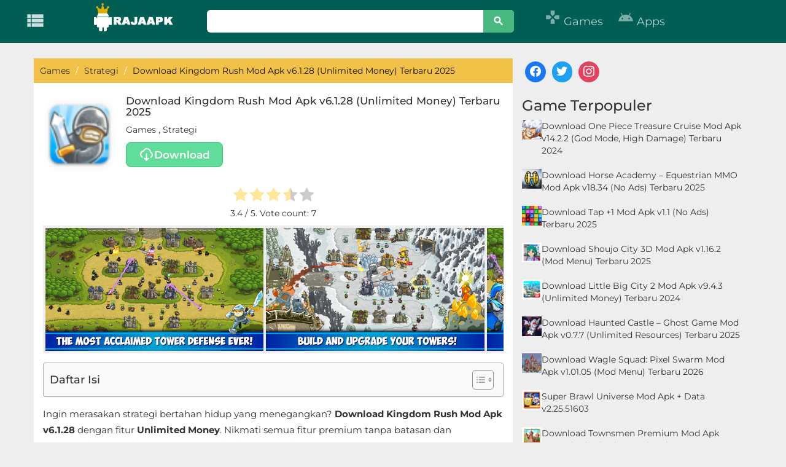

--- FILE ---
content_type: text/html; charset=UTF-8
request_url: https://rajaapk.com/kingdom-rush-mod-apk/
body_size: 23449
content:
<!DOCTYPE html>
<html lang="en-US">
<head>
<link rel="publisher" href="https://www.facebook.com/rajaapkadmin">
<link rel="publisher" href="https://twitter.com/rajaapk6">
<link rel="publisher" href="https://id.pinterest.com/rajaapkcom/_saved/">
	
	<!-- Google tag (gtag.js) -->
<script async src="https://www.googletagmanager.com/gtag/js?id=AW-16462132470"></script>
<script>
  window.dataLayer = window.dataLayer || [];
  function gtag(){dataLayer.push(arguments);}
  gtag('js', new Date());

  gtag('config', 'AW-16462132470');
  gtag('event', 'conversion', {'send_to': 'AW-16462132470/NhgbCMbCrLIZEPbp4Kk9'});
</script>
	

<!-- Meta info -->
<meta charset="UTF-8">
<meta http-equiv="X-UA-Compatible" content="IE=edge">
   <meta name="viewport" content="width=device-width, initial-scale=1">
  
    <!--[if lt IE 9]>
      <script src="https://oss.maxcdn.com/html5shiv/3.7.3/html5shiv.min.js"></script>
      <script src="https://oss.maxcdn.com/respond/1.4.2/respond.min.js"></script>
    <![endif]-->
<!-- Title -->
		
<title>
			Download Kingdom Rush Mod Apk v6.1.28 (Unlimited Money) Terbaru 2025 - RajaApk.com		
</title><link rel="preload" data-rocket-preload as="style" href="https://fonts.googleapis.com/css?family=Material%20Icons&#038;display=swap" /><link rel="stylesheet" href="https://fonts.googleapis.com/css?family=Material%20Icons&#038;display=swap" media="print" onload="this.media='all'" /><noscript><link rel="stylesheet" href="https://fonts.googleapis.com/css?family=Material%20Icons&#038;display=swap" /></noscript><link rel="preload" data-rocket-preload as="style" href="https://fonts.googleapis.com/css2?family=Montserrat:ital,wght@0,100..900;1,100..900&#038;display=swap" /><style type="text/css">@font-face {font-family:Montserrat;font-style:normal;font-weight:100 900;src:url(/cf-fonts/v/montserrat/5.0.16/cyrillic-ext/wght/normal.woff2);unicode-range:U+0460-052F,U+1C80-1C88,U+20B4,U+2DE0-2DFF,U+A640-A69F,U+FE2E-FE2F;font-display:swap;}@font-face {font-family:Montserrat;font-style:normal;font-weight:100 900;src:url(/cf-fonts/v/montserrat/5.0.16/latin-ext/wght/normal.woff2);unicode-range:U+0100-02AF,U+0304,U+0308,U+0329,U+1E00-1E9F,U+1EF2-1EFF,U+2020,U+20A0-20AB,U+20AD-20CF,U+2113,U+2C60-2C7F,U+A720-A7FF;font-display:swap;}@font-face {font-family:Montserrat;font-style:normal;font-weight:100 900;src:url(/cf-fonts/v/montserrat/5.0.16/cyrillic/wght/normal.woff2);unicode-range:U+0301,U+0400-045F,U+0490-0491,U+04B0-04B1,U+2116;font-display:swap;}@font-face {font-family:Montserrat;font-style:normal;font-weight:100 900;src:url(/cf-fonts/v/montserrat/5.0.16/vietnamese/wght/normal.woff2);unicode-range:U+0102-0103,U+0110-0111,U+0128-0129,U+0168-0169,U+01A0-01A1,U+01AF-01B0,U+0300-0301,U+0303-0304,U+0308-0309,U+0323,U+0329,U+1EA0-1EF9,U+20AB;font-display:swap;}@font-face {font-family:Montserrat;font-style:normal;font-weight:100 900;src:url(/cf-fonts/v/montserrat/5.0.16/latin/wght/normal.woff2);unicode-range:U+0000-00FF,U+0131,U+0152-0153,U+02BB-02BC,U+02C6,U+02DA,U+02DC,U+0304,U+0308,U+0329,U+2000-206F,U+2074,U+20AC,U+2122,U+2191,U+2193,U+2212,U+2215,U+FEFF,U+FFFD;font-display:swap;}@font-face {font-family:Montserrat;font-style:italic;font-weight:100 900;src:url(/cf-fonts/v/montserrat/5.0.16/cyrillic-ext/wght/italic.woff2);unicode-range:U+0460-052F,U+1C80-1C88,U+20B4,U+2DE0-2DFF,U+A640-A69F,U+FE2E-FE2F;font-display:swap;}@font-face {font-family:Montserrat;font-style:italic;font-weight:100 900;src:url(/cf-fonts/v/montserrat/5.0.16/latin-ext/wght/italic.woff2);unicode-range:U+0100-02AF,U+0304,U+0308,U+0329,U+1E00-1E9F,U+1EF2-1EFF,U+2020,U+20A0-20AB,U+20AD-20CF,U+2113,U+2C60-2C7F,U+A720-A7FF;font-display:swap;}@font-face {font-family:Montserrat;font-style:italic;font-weight:100 900;src:url(/cf-fonts/v/montserrat/5.0.16/vietnamese/wght/italic.woff2);unicode-range:U+0102-0103,U+0110-0111,U+0128-0129,U+0168-0169,U+01A0-01A1,U+01AF-01B0,U+0300-0301,U+0303-0304,U+0308-0309,U+0323,U+0329,U+1EA0-1EF9,U+20AB;font-display:swap;}@font-face {font-family:Montserrat;font-style:italic;font-weight:100 900;src:url(/cf-fonts/v/montserrat/5.0.16/cyrillic/wght/italic.woff2);unicode-range:U+0301,U+0400-045F,U+0490-0491,U+04B0-04B1,U+2116;font-display:swap;}@font-face {font-family:Montserrat;font-style:italic;font-weight:100 900;src:url(/cf-fonts/v/montserrat/5.0.16/latin/wght/italic.woff2);unicode-range:U+0000-00FF,U+0131,U+0152-0153,U+02BB-02BC,U+02C6,U+02DA,U+02DC,U+0304,U+0308,U+0329,U+2000-206F,U+2074,U+20AC,U+2122,U+2191,U+2193,U+2212,U+2215,U+FEFF,U+FFFD;font-display:swap;}</style><noscript><link rel="stylesheet" href="https://fonts.googleapis.com/css2?family=Montserrat:ital,wght@0,100..900;1,100..900&#038;display=swap" /></noscript>
<link rel="profile" href="https://gmpg.org/xfn/11" />
	
		
		<script async src="https://pagead2.googlesyndication.com/pagead/js/adsbygoogle.js?client=ca-pub-1078631729141667" data-overlays="bottom" crossorigin="anonymous"></script>
	
		
	
	
	
<meta name='robots' content='index, follow, max-image-preview:large, max-snippet:-1, max-video-preview:-1' />

<!-- Open Graph Meta Tags generated by MashShare 4.0.47 - https://mashshare.net -->
<meta property="og:type" content="article" /> 
<meta property="og:title" content="Download Kingdom Rush Mod Apk v6.1.28 (Unlimited Money) Terbaru 2025" />
<meta property="og:description" content="Ingin merasakan strategi bertahan hidup yang menegangkan? Download Kingdom Rush Mod Apk v6.1.28 dengan fitur Unlimited Money. Nikmati semua fitur premium tanpa batasan dan kembangkan pertahanan kerajaan Anda dengan mudah.    Dengan Kingdom Rush versi modifikasi ini," />
<meta property="og:image" content="https://rajaapk.com/wp-content/uploads/2023/03/Screen-Shot-2023-03-19-at-06.28.55.png" />
<meta property="og:url" content="https://rajaapk.com/kingdom-rush-mod-apk/" />
<meta property="og:site_name" content="RajaApk.com" />
<meta property="article:publisher" content="https://www.facebook.com/rajaapkadmin" />
<meta property="article:published_time" content="2024-02-24T07:31:00+07:00" />
<meta property="article:modified_time" content="2025-06-15T10:11:05+07:00" />
<meta property="og:updated_time" content="2025-06-15T10:11:05+07:00" />
<!-- Open Graph Meta Tags generated by MashShare 4.0.47 - https://www.mashshare.net -->
<!-- Twitter Card generated by MashShare 4.0.47 - https://www.mashshare.net -->
<meta property="og:image:width" content="174" />
<meta property="og:image:height" content="170" />
<meta name="twitter:card" content="summary_large_image">
<meta name="twitter:title" content="Download Kingdom Rush Mod Apk v6.1.28 (Unlimited Money) Terbaru 2025">
<meta name="twitter:description" content="Ingin merasakan strategi bertahan hidup yang menegangkan? Download Kingdom Rush Mod Apk v6.1.28 dengan fitur Unlimited Money. Nikmati semua fitur premium tanpa batasan dan kembangkan pertahanan kerajaan Anda dengan mudah.    Dengan Kingdom Rush versi modifikasi ini,">
<meta name="twitter:image" content="https://rajaapk.com/wp-content/uploads/2023/03/Screen-Shot-2023-03-19-at-06.28.55.png">
<meta name="twitter:site" content="@rajaapkcom">
<!-- Twitter Card generated by MashShare 4.0.47 - https://www.mashshare.net -->

<link rel="preload" href="https://rajaapk.com/wp-content/plugins/rate-my-post/public/css/fonts/ratemypost.ttf" type="font/ttf" as="font" crossorigin="anonymous">
	<!-- This site is optimized with the Yoast SEO plugin v23.7 - https://yoast.com/wordpress/plugins/seo/ -->
	<title>Download Kingdom Rush Mod Apk v6.1.28 (Unlimited Money) Terbaru 2025 - RajaApk.com</title>
	<meta name="description" content="Unduh Kingdom Rush Mod Apk v6.1.28 (Unlimited Money) Terbaru 2025. Nikmati strategi bertahan hidup dengan uang tak terbatas hanya di rajaapk.com!" />
	<link rel="canonical" href="https://rajaapk.com/kingdom-rush-mod-apk/" />
	<meta name="twitter:label1" content="Written by" />
	<meta name="twitter:data1" content="rajaapk" />
	<meta name="twitter:label2" content="Est. reading time" />
	<meta name="twitter:data2" content="2 minutes" />
	<script type="application/ld+json" class="yoast-schema-graph">{"@context":"https://schema.org","@graph":[{"@type":"Article","@id":"https://rajaapk.com/kingdom-rush-mod-apk/#article","isPartOf":{"@id":"https://rajaapk.com/kingdom-rush-mod-apk/"},"author":{"name":"rajaapk","@id":"https://rajaapk.com/#/schema/person/60f4f75f195303259ca1ae28dccbf31b"},"headline":"Download Kingdom Rush Mod Apk v6.1.28 (Unlimited Money) Terbaru 2025","datePublished":"2024-02-24T00:31:00+00:00","dateModified":"2025-06-15T03:11:05+00:00","mainEntityOfPage":{"@id":"https://rajaapk.com/kingdom-rush-mod-apk/"},"wordCount":456,"publisher":{"@id":"https://rajaapk.com/#organization"},"image":{"@id":"https://rajaapk.com/kingdom-rush-mod-apk/#primaryimage"},"thumbnailUrl":"https://rajaapk.com/wp-content/uploads/2023/03/Screen-Shot-2023-03-19-at-06.28.55.png","keywords":["Kingdom Rush"],"articleSection":["Games","Strategi"],"inLanguage":"en-US"},{"@type":"WebPage","@id":"https://rajaapk.com/kingdom-rush-mod-apk/","url":"https://rajaapk.com/kingdom-rush-mod-apk/","name":"Download Kingdom Rush Mod Apk v6.1.28 (Unlimited Money) Terbaru 2025 - RajaApk.com","isPartOf":{"@id":"https://rajaapk.com/#website"},"primaryImageOfPage":{"@id":"https://rajaapk.com/kingdom-rush-mod-apk/#primaryimage"},"image":{"@id":"https://rajaapk.com/kingdom-rush-mod-apk/#primaryimage"},"thumbnailUrl":"https://rajaapk.com/wp-content/uploads/2023/03/Screen-Shot-2023-03-19-at-06.28.55.png","datePublished":"2024-02-24T00:31:00+00:00","dateModified":"2025-06-15T03:11:05+00:00","description":"Unduh Kingdom Rush Mod Apk v6.1.28 (Unlimited Money) Terbaru 2025. Nikmati strategi bertahan hidup dengan uang tak terbatas hanya di rajaapk.com!","breadcrumb":{"@id":"https://rajaapk.com/kingdom-rush-mod-apk/#breadcrumb"},"inLanguage":"en-US","potentialAction":[{"@type":"ReadAction","target":["https://rajaapk.com/kingdom-rush-mod-apk/"]}]},{"@type":"ImageObject","inLanguage":"en-US","@id":"https://rajaapk.com/kingdom-rush-mod-apk/#primaryimage","url":"https://rajaapk.com/wp-content/uploads/2023/03/Screen-Shot-2023-03-19-at-06.28.55.png","contentUrl":"https://rajaapk.com/wp-content/uploads/2023/03/Screen-Shot-2023-03-19-at-06.28.55.png","width":174,"height":170,"caption":"Kingdom Rush"},{"@type":"BreadcrumbList","@id":"https://rajaapk.com/kingdom-rush-mod-apk/#breadcrumb","itemListElement":[{"@type":"ListItem","position":1,"name":"Home","item":"https://rajaapk.com/"},{"@type":"ListItem","position":2,"name":"Download Kingdom Rush Mod Apk v6.1.28 (Unlimited Money) Terbaru 2025"}]},{"@type":"WebSite","@id":"https://rajaapk.com/#website","url":"https://rajaapk.com/","name":"RajaApk.com","description":"Download Aplikasi Android dan Game Gratis","publisher":{"@id":"https://rajaapk.com/#organization"},"potentialAction":[{"@type":"SearchAction","target":{"@type":"EntryPoint","urlTemplate":"https://rajaapk.com/?s={search_term_string}"},"query-input":{"@type":"PropertyValueSpecification","valueRequired":true,"valueName":"search_term_string"}}],"inLanguage":"en-US"},{"@type":"Organization","@id":"https://rajaapk.com/#organization","name":"RajaApk.com","url":"https://rajaapk.com/","logo":{"@type":"ImageObject","inLanguage":"en-US","@id":"https://rajaapk.com/#/schema/logo/image/","url":"https://rajaapk.com/wp-content/uploads/2018/09/favi-raja.png","contentUrl":"https://rajaapk.com/wp-content/uploads/2018/09/favi-raja.png","width":512,"height":512,"caption":"RajaApk.com"},"image":{"@id":"https://rajaapk.com/#/schema/logo/image/"}},{"@type":"Person","@id":"https://rajaapk.com/#/schema/person/60f4f75f195303259ca1ae28dccbf31b","name":"rajaapk","image":{"@type":"ImageObject","inLanguage":"en-US","@id":"https://rajaapk.com/#/schema/person/image/","url":"https://secure.gravatar.com/avatar/313c40bc7205d11ce7de719755f97f30?s=96&d=mm&r=g","contentUrl":"https://secure.gravatar.com/avatar/313c40bc7205d11ce7de719755f97f30?s=96&d=mm&r=g","caption":"rajaapk"}}]}</script>
	<!-- / Yoast SEO plugin. -->


<link rel='dns-prefetch' href='//fonts.googleapis.com' />

<style id='wp-emoji-styles-inline-css' type='text/css'>

	img.wp-smiley, img.emoji {
		display: inline !important;
		border: none !important;
		box-shadow: none !important;
		height: 1em !important;
		width: 1em !important;
		margin: 0 0.07em !important;
		vertical-align: -0.1em !important;
		background: none !important;
		padding: 0 !important;
	}
</style>
<link rel='stylesheet' id='wp-block-library-css' href='https://rajaapk.com/wp-includes/css/dist/block-library/style.min.css?ver=6.6.4' type='text/css' media='all' />
<link data-minify="1" rel='stylesheet' id='wpzoom-social-icons-block-style-css' href='https://rajaapk.com/wp-content/cache/min/1/wp-content/plugins/social-icons-widget-by-wpzoom/block/dist/style-wpzoom-social-icons.css?ver=1765316413' type='text/css' media='all' />
<style id='classic-theme-styles-inline-css' type='text/css'>
/*! This file is auto-generated */
.wp-block-button__link{color:#fff;background-color:#32373c;border-radius:9999px;box-shadow:none;text-decoration:none;padding:calc(.667em + 2px) calc(1.333em + 2px);font-size:1.125em}.wp-block-file__button{background:#32373c;color:#fff;text-decoration:none}
</style>
<style id='global-styles-inline-css' type='text/css'>
:root{--wp--preset--aspect-ratio--square: 1;--wp--preset--aspect-ratio--4-3: 4/3;--wp--preset--aspect-ratio--3-4: 3/4;--wp--preset--aspect-ratio--3-2: 3/2;--wp--preset--aspect-ratio--2-3: 2/3;--wp--preset--aspect-ratio--16-9: 16/9;--wp--preset--aspect-ratio--9-16: 9/16;--wp--preset--color--black: #000000;--wp--preset--color--cyan-bluish-gray: #abb8c3;--wp--preset--color--white: #ffffff;--wp--preset--color--pale-pink: #f78da7;--wp--preset--color--vivid-red: #cf2e2e;--wp--preset--color--luminous-vivid-orange: #ff6900;--wp--preset--color--luminous-vivid-amber: #fcb900;--wp--preset--color--light-green-cyan: #7bdcb5;--wp--preset--color--vivid-green-cyan: #00d084;--wp--preset--color--pale-cyan-blue: #8ed1fc;--wp--preset--color--vivid-cyan-blue: #0693e3;--wp--preset--color--vivid-purple: #9b51e0;--wp--preset--gradient--vivid-cyan-blue-to-vivid-purple: linear-gradient(135deg,rgba(6,147,227,1) 0%,rgb(155,81,224) 100%);--wp--preset--gradient--light-green-cyan-to-vivid-green-cyan: linear-gradient(135deg,rgb(122,220,180) 0%,rgb(0,208,130) 100%);--wp--preset--gradient--luminous-vivid-amber-to-luminous-vivid-orange: linear-gradient(135deg,rgba(252,185,0,1) 0%,rgba(255,105,0,1) 100%);--wp--preset--gradient--luminous-vivid-orange-to-vivid-red: linear-gradient(135deg,rgba(255,105,0,1) 0%,rgb(207,46,46) 100%);--wp--preset--gradient--very-light-gray-to-cyan-bluish-gray: linear-gradient(135deg,rgb(238,238,238) 0%,rgb(169,184,195) 100%);--wp--preset--gradient--cool-to-warm-spectrum: linear-gradient(135deg,rgb(74,234,220) 0%,rgb(151,120,209) 20%,rgb(207,42,186) 40%,rgb(238,44,130) 60%,rgb(251,105,98) 80%,rgb(254,248,76) 100%);--wp--preset--gradient--blush-light-purple: linear-gradient(135deg,rgb(255,206,236) 0%,rgb(152,150,240) 100%);--wp--preset--gradient--blush-bordeaux: linear-gradient(135deg,rgb(254,205,165) 0%,rgb(254,45,45) 50%,rgb(107,0,62) 100%);--wp--preset--gradient--luminous-dusk: linear-gradient(135deg,rgb(255,203,112) 0%,rgb(199,81,192) 50%,rgb(65,88,208) 100%);--wp--preset--gradient--pale-ocean: linear-gradient(135deg,rgb(255,245,203) 0%,rgb(182,227,212) 50%,rgb(51,167,181) 100%);--wp--preset--gradient--electric-grass: linear-gradient(135deg,rgb(202,248,128) 0%,rgb(113,206,126) 100%);--wp--preset--gradient--midnight: linear-gradient(135deg,rgb(2,3,129) 0%,rgb(40,116,252) 100%);--wp--preset--font-size--small: 13px;--wp--preset--font-size--medium: 20px;--wp--preset--font-size--large: 36px;--wp--preset--font-size--x-large: 42px;--wp--preset--spacing--20: 0.44rem;--wp--preset--spacing--30: 0.67rem;--wp--preset--spacing--40: 1rem;--wp--preset--spacing--50: 1.5rem;--wp--preset--spacing--60: 2.25rem;--wp--preset--spacing--70: 3.38rem;--wp--preset--spacing--80: 5.06rem;--wp--preset--shadow--natural: 6px 6px 9px rgba(0, 0, 0, 0.2);--wp--preset--shadow--deep: 12px 12px 50px rgba(0, 0, 0, 0.4);--wp--preset--shadow--sharp: 6px 6px 0px rgba(0, 0, 0, 0.2);--wp--preset--shadow--outlined: 6px 6px 0px -3px rgba(255, 255, 255, 1), 6px 6px rgba(0, 0, 0, 1);--wp--preset--shadow--crisp: 6px 6px 0px rgba(0, 0, 0, 1);}:where(.is-layout-flex){gap: 0.5em;}:where(.is-layout-grid){gap: 0.5em;}body .is-layout-flex{display: flex;}.is-layout-flex{flex-wrap: wrap;align-items: center;}.is-layout-flex > :is(*, div){margin: 0;}body .is-layout-grid{display: grid;}.is-layout-grid > :is(*, div){margin: 0;}:where(.wp-block-columns.is-layout-flex){gap: 2em;}:where(.wp-block-columns.is-layout-grid){gap: 2em;}:where(.wp-block-post-template.is-layout-flex){gap: 1.25em;}:where(.wp-block-post-template.is-layout-grid){gap: 1.25em;}.has-black-color{color: var(--wp--preset--color--black) !important;}.has-cyan-bluish-gray-color{color: var(--wp--preset--color--cyan-bluish-gray) !important;}.has-white-color{color: var(--wp--preset--color--white) !important;}.has-pale-pink-color{color: var(--wp--preset--color--pale-pink) !important;}.has-vivid-red-color{color: var(--wp--preset--color--vivid-red) !important;}.has-luminous-vivid-orange-color{color: var(--wp--preset--color--luminous-vivid-orange) !important;}.has-luminous-vivid-amber-color{color: var(--wp--preset--color--luminous-vivid-amber) !important;}.has-light-green-cyan-color{color: var(--wp--preset--color--light-green-cyan) !important;}.has-vivid-green-cyan-color{color: var(--wp--preset--color--vivid-green-cyan) !important;}.has-pale-cyan-blue-color{color: var(--wp--preset--color--pale-cyan-blue) !important;}.has-vivid-cyan-blue-color{color: var(--wp--preset--color--vivid-cyan-blue) !important;}.has-vivid-purple-color{color: var(--wp--preset--color--vivid-purple) !important;}.has-black-background-color{background-color: var(--wp--preset--color--black) !important;}.has-cyan-bluish-gray-background-color{background-color: var(--wp--preset--color--cyan-bluish-gray) !important;}.has-white-background-color{background-color: var(--wp--preset--color--white) !important;}.has-pale-pink-background-color{background-color: var(--wp--preset--color--pale-pink) !important;}.has-vivid-red-background-color{background-color: var(--wp--preset--color--vivid-red) !important;}.has-luminous-vivid-orange-background-color{background-color: var(--wp--preset--color--luminous-vivid-orange) !important;}.has-luminous-vivid-amber-background-color{background-color: var(--wp--preset--color--luminous-vivid-amber) !important;}.has-light-green-cyan-background-color{background-color: var(--wp--preset--color--light-green-cyan) !important;}.has-vivid-green-cyan-background-color{background-color: var(--wp--preset--color--vivid-green-cyan) !important;}.has-pale-cyan-blue-background-color{background-color: var(--wp--preset--color--pale-cyan-blue) !important;}.has-vivid-cyan-blue-background-color{background-color: var(--wp--preset--color--vivid-cyan-blue) !important;}.has-vivid-purple-background-color{background-color: var(--wp--preset--color--vivid-purple) !important;}.has-black-border-color{border-color: var(--wp--preset--color--black) !important;}.has-cyan-bluish-gray-border-color{border-color: var(--wp--preset--color--cyan-bluish-gray) !important;}.has-white-border-color{border-color: var(--wp--preset--color--white) !important;}.has-pale-pink-border-color{border-color: var(--wp--preset--color--pale-pink) !important;}.has-vivid-red-border-color{border-color: var(--wp--preset--color--vivid-red) !important;}.has-luminous-vivid-orange-border-color{border-color: var(--wp--preset--color--luminous-vivid-orange) !important;}.has-luminous-vivid-amber-border-color{border-color: var(--wp--preset--color--luminous-vivid-amber) !important;}.has-light-green-cyan-border-color{border-color: var(--wp--preset--color--light-green-cyan) !important;}.has-vivid-green-cyan-border-color{border-color: var(--wp--preset--color--vivid-green-cyan) !important;}.has-pale-cyan-blue-border-color{border-color: var(--wp--preset--color--pale-cyan-blue) !important;}.has-vivid-cyan-blue-border-color{border-color: var(--wp--preset--color--vivid-cyan-blue) !important;}.has-vivid-purple-border-color{border-color: var(--wp--preset--color--vivid-purple) !important;}.has-vivid-cyan-blue-to-vivid-purple-gradient-background{background: var(--wp--preset--gradient--vivid-cyan-blue-to-vivid-purple) !important;}.has-light-green-cyan-to-vivid-green-cyan-gradient-background{background: var(--wp--preset--gradient--light-green-cyan-to-vivid-green-cyan) !important;}.has-luminous-vivid-amber-to-luminous-vivid-orange-gradient-background{background: var(--wp--preset--gradient--luminous-vivid-amber-to-luminous-vivid-orange) !important;}.has-luminous-vivid-orange-to-vivid-red-gradient-background{background: var(--wp--preset--gradient--luminous-vivid-orange-to-vivid-red) !important;}.has-very-light-gray-to-cyan-bluish-gray-gradient-background{background: var(--wp--preset--gradient--very-light-gray-to-cyan-bluish-gray) !important;}.has-cool-to-warm-spectrum-gradient-background{background: var(--wp--preset--gradient--cool-to-warm-spectrum) !important;}.has-blush-light-purple-gradient-background{background: var(--wp--preset--gradient--blush-light-purple) !important;}.has-blush-bordeaux-gradient-background{background: var(--wp--preset--gradient--blush-bordeaux) !important;}.has-luminous-dusk-gradient-background{background: var(--wp--preset--gradient--luminous-dusk) !important;}.has-pale-ocean-gradient-background{background: var(--wp--preset--gradient--pale-ocean) !important;}.has-electric-grass-gradient-background{background: var(--wp--preset--gradient--electric-grass) !important;}.has-midnight-gradient-background{background: var(--wp--preset--gradient--midnight) !important;}.has-small-font-size{font-size: var(--wp--preset--font-size--small) !important;}.has-medium-font-size{font-size: var(--wp--preset--font-size--medium) !important;}.has-large-font-size{font-size: var(--wp--preset--font-size--large) !important;}.has-x-large-font-size{font-size: var(--wp--preset--font-size--x-large) !important;}
:where(.wp-block-post-template.is-layout-flex){gap: 1.25em;}:where(.wp-block-post-template.is-layout-grid){gap: 1.25em;}
:where(.wp-block-columns.is-layout-flex){gap: 2em;}:where(.wp-block-columns.is-layout-grid){gap: 2em;}
:root :where(.wp-block-pullquote){font-size: 1.5em;line-height: 1.6;}
</style>
<link data-minify="1" rel='stylesheet' id='mashsb-styles-css' href='https://rajaapk.com/wp-content/cache/min/1/wp-content/plugins/mashsharer/assets/css/mashsb.min.css?ver=1765316413' type='text/css' media='all' />
<style id='mashsb-styles-inline-css' type='text/css'>
.mashsb-count {color:#cccccc;}@media only screen and (min-width:568px){.mashsb-buttons a {min-width: 177px;}}h3.mashsb-container { margin: 0 }
</style>
<link data-minify="1" rel='stylesheet' id='rate-my-post-css' href='https://rajaapk.com/wp-content/cache/min/1/wp-content/plugins/rate-my-post/public/css/rate-my-post.min.css?ver=1765316413' type='text/css' media='all' />
<link rel='stylesheet' id='ez-toc-css' href='https://rajaapk.com/wp-content/plugins/easy-table-of-contents/assets/css/screen.min.css?ver=2.0.69.1' type='text/css' media='all' />
<style id='ez-toc-inline-css' type='text/css'>
div#ez-toc-container .ez-toc-title {font-size: 120%;}div#ez-toc-container .ez-toc-title {font-weight: 500;}div#ez-toc-container ul li {font-size: 95%;}div#ez-toc-container ul li {font-weight: 400;}div#ez-toc-container nav ul ul li {font-size: 90%;}
.ez-toc-container-direction {direction: ltr;}.ez-toc-counter ul{counter-reset: item ;}.ez-toc-counter nav ul li a::before {content: counters(item, '.', decimal) '. ';display: inline-block;counter-increment: item;flex-grow: 0;flex-shrink: 0;margin-right: .2em; float: left; }.ez-toc-widget-direction {direction: ltr;}.ez-toc-widget-container ul{counter-reset: item ;}.ez-toc-widget-container nav ul li a::before {content: counters(item, '.', decimal) '. ';display: inline-block;counter-increment: item;flex-grow: 0;flex-shrink: 0;margin-right: .2em; float: left; }
</style>
<link data-minify="1" rel='stylesheet' id='style-css' href='https://rajaapk.com/wp-content/cache/min/1/wp-content/themes/Rajaapk-Theme/style.css?ver=1765316413' type='text/css' media='all' />
<link data-minify="1" rel='stylesheet' id='bootstrap-css' href='https://rajaapk.com/wp-content/cache/min/1/wp-content/themes/Rajaapk-Theme/css/bootstrap.css?ver=1765316413' type='text/css' media='all' />
<link data-minify="1" rel='stylesheet' id='font-awesome.min-css' href='https://rajaapk.com/wp-content/cache/min/1/wp-content/themes/Rajaapk-Theme/css/font-awesome.min.css?ver=1765316413' type='text/css' media='all' />

<link data-minify="1" rel='stylesheet' id='recent-posts-widget-with-thumbnails-public-style-css' href='https://rajaapk.com/wp-content/cache/min/1/wp-content/plugins/recent-posts-widget-with-thumbnails/public.css?ver=1765316413' type='text/css' media='all' />
<link data-minify="1" rel='stylesheet' id='wpzoom-social-icons-socicon-css' href='https://rajaapk.com/wp-content/cache/min/1/wp-content/plugins/social-icons-widget-by-wpzoom/assets/css/wpzoom-socicon.css?ver=1765316413' type='text/css' media='all' />
<link data-minify="1" rel='stylesheet' id='wpzoom-social-icons-genericons-css' href='https://rajaapk.com/wp-content/cache/min/1/wp-content/plugins/social-icons-widget-by-wpzoom/assets/css/genericons.css?ver=1765316413' type='text/css' media='all' />
<link data-minify="1" rel='stylesheet' id='wpzoom-social-icons-academicons-css' href='https://rajaapk.com/wp-content/cache/min/1/wp-content/plugins/social-icons-widget-by-wpzoom/assets/css/academicons.min.css?ver=1765316413' type='text/css' media='all' />
<link data-minify="1" rel='stylesheet' id='wpzoom-social-icons-font-awesome-3-css' href='https://rajaapk.com/wp-content/cache/min/1/wp-content/plugins/social-icons-widget-by-wpzoom/assets/css/font-awesome-3.min.css?ver=1765316413' type='text/css' media='all' />
<link data-minify="1" rel='stylesheet' id='dashicons-css' href='https://rajaapk.com/wp-content/cache/min/1/wp-includes/css/dashicons.min.css?ver=1765316413' type='text/css' media='all' />
<link data-minify="1" rel='stylesheet' id='wpzoom-social-icons-styles-css' href='https://rajaapk.com/wp-content/cache/min/1/wp-content/plugins/social-icons-widget-by-wpzoom/assets/css/wpzoom-social-icons-styles.css?ver=1765316413' type='text/css' media='all' />
<link rel='preload' as='font'  id='wpzoom-social-icons-font-academicons-woff2-css' href='https://rajaapk.com/wp-content/plugins/social-icons-widget-by-wpzoom/assets/font/academicons.woff2?v=1.9.2'  type='font/woff2' crossorigin />
<link rel='preload' as='font'  id='wpzoom-social-icons-font-fontawesome-3-woff2-css' href='https://rajaapk.com/wp-content/plugins/social-icons-widget-by-wpzoom/assets/font/fontawesome-webfont.woff2?v=4.7.0'  type='font/woff2' crossorigin />
<link rel='preload' as='font'  id='wpzoom-social-icons-font-genericons-woff-css' href='https://rajaapk.com/wp-content/plugins/social-icons-widget-by-wpzoom/assets/font/Genericons.woff'  type='font/woff' crossorigin />
<link rel='preload' as='font'  id='wpzoom-social-icons-font-socicon-woff2-css' href='https://rajaapk.com/wp-content/plugins/social-icons-widget-by-wpzoom/assets/font/socicon.woff2?v=4.3.2'  type='font/woff2' crossorigin />
<style id='rocket-lazyload-inline-css' type='text/css'>
.rll-youtube-player{position:relative;padding-bottom:56.23%;height:0;overflow:hidden;max-width:100%;}.rll-youtube-player:focus-within{outline: 2px solid currentColor;outline-offset: 5px;}.rll-youtube-player iframe{position:absolute;top:0;left:0;width:100%;height:100%;z-index:100;background:0 0}.rll-youtube-player img{bottom:0;display:block;left:0;margin:auto;max-width:100%;width:100%;position:absolute;right:0;top:0;border:none;height:auto;-webkit-transition:.4s all;-moz-transition:.4s all;transition:.4s all}.rll-youtube-player img:hover{-webkit-filter:brightness(75%)}.rll-youtube-player .play{height:100%;width:100%;left:0;top:0;position:absolute;background:var(--wpr-bg-083d60f2-86a1-4914-91c5-f258c2da434d) no-repeat center;background-color: transparent !important;cursor:pointer;border:none;}
</style>


<script type="text/javascript" id="mashsb-js-extra">
/* <![CDATA[ */
var mashsb = {"shares":"570","round_shares":"1","animate_shares":"0","dynamic_buttons":"0","share_url":"https:\/\/rajaapk.com\/kingdom-rush-mod-apk\/","title":"Download+Kingdom+Rush+Mod+Apk+v6.1.28+%28Unlimited+Money%29+Terbaru+2025","image":"https:\/\/rajaapk.com\/wp-content\/uploads\/2023\/03\/Screen-Shot-2023-03-19-at-06.28.55.png","desc":"Ingin merasakan strategi bertahan hidup yang menegangkan? Download Kingdom Rush Mod Apk v6.1.28 dengan fitur Unlimited Money. Nikmati semua fitur premium tanpa batasan dan kembangkan pertahanan kerajaan Anda dengan mudah.\n\n\n\nDengan Kingdom Rush versi modifikasi ini, \u2026","hashtag":"rajaapkcom","subscribe":"content","subscribe_url":"","activestatus":"1","singular":"1","twitter_popup":"1","refresh":"1","nonce":"42948b2a0d","postid":"45364","servertime":"1769335841","ajaxurl":"https:\/\/rajaapk.com\/wp-admin\/admin-ajax.php"};
/* ]]> */
</script>


<link rel="https://api.w.org/" href="https://rajaapk.com/wp-json/" /><link rel="alternate" title="JSON" type="application/json" href="https://rajaapk.com/wp-json/wp/v2/posts/45364" /><link rel="EditURI" type="application/rsd+xml" title="RSD" href="https://rajaapk.com/xmlrpc.php?rsd" />
<meta name="generator" content="WordPress 6.6.4" />
<link rel='shortlink' href='https://rajaapk.com/?p=45364' />
<link rel="alternate" title="oEmbed (JSON)" type="application/json+oembed" href="https://rajaapk.com/wp-json/oembed/1.0/embed?url=https%3A%2F%2Frajaapk.com%2Fkingdom-rush-mod-apk%2F" />
<link rel="alternate" title="oEmbed (XML)" type="text/xml+oembed" href="https://rajaapk.com/wp-json/oembed/1.0/embed?url=https%3A%2F%2Frajaapk.com%2Fkingdom-rush-mod-apk%2F&#038;format=xml" />
<!-- HFCM by 99 Robots - Snippet # 1: Header -->
<meta name="google-site-verification" content="MlT0rlkkslnPeAKCsPHeQLI8t80hoB4elqsibXNu2N0" />
<!-- /end HFCM by 99 Robots -->
<link rel="icon" href="https://rajaapk.com/wp-content/uploads/2018/08/cropped-favi-raja-1-32x32.png" sizes="32x32" />
<link rel="icon" href="https://rajaapk.com/wp-content/uploads/2018/08/cropped-favi-raja-1-192x192.png" sizes="192x192" />
<link rel="apple-touch-icon" href="https://rajaapk.com/wp-content/uploads/2018/08/cropped-favi-raja-1-180x180.png" />
<meta name="msapplication-TileImage" content="https://rajaapk.com/wp-content/uploads/2018/08/cropped-favi-raja-1-270x270.png" />
<noscript><style id="rocket-lazyload-nojs-css">.rll-youtube-player, [data-lazy-src]{display:none !important;}</style></noscript><style id="wpforms-css-vars-root">
				:root {
					--wpforms-field-border-radius: 3px;
--wpforms-field-border-style: solid;
--wpforms-field-border-size: 1px;
--wpforms-field-background-color: #ffffff;
--wpforms-field-border-color: rgba( 0, 0, 0, 0.25 );
--wpforms-field-border-color-spare: rgba( 0, 0, 0, 0.25 );
--wpforms-field-text-color: rgba( 0, 0, 0, 0.7 );
--wpforms-field-menu-color: #ffffff;
--wpforms-label-color: rgba( 0, 0, 0, 0.85 );
--wpforms-label-sublabel-color: rgba( 0, 0, 0, 0.55 );
--wpforms-label-error-color: #d63637;
--wpforms-button-border-radius: 3px;
--wpforms-button-border-style: none;
--wpforms-button-border-size: 1px;
--wpforms-button-background-color: #066aab;
--wpforms-button-border-color: #066aab;
--wpforms-button-text-color: #ffffff;
--wpforms-page-break-color: #066aab;
--wpforms-background-image: none;
--wpforms-background-position: center center;
--wpforms-background-repeat: no-repeat;
--wpforms-background-size: cover;
--wpforms-background-width: 100px;
--wpforms-background-height: 100px;
--wpforms-background-color: rgba( 0, 0, 0, 0 );
--wpforms-background-url: none;
--wpforms-container-padding: 0px;
--wpforms-container-border-style: none;
--wpforms-container-border-width: 1px;
--wpforms-container-border-color: #000000;
--wpforms-container-border-radius: 3px;
--wpforms-field-size-input-height: 43px;
--wpforms-field-size-input-spacing: 15px;
--wpforms-field-size-font-size: 16px;
--wpforms-field-size-line-height: 19px;
--wpforms-field-size-padding-h: 14px;
--wpforms-field-size-checkbox-size: 16px;
--wpforms-field-size-sublabel-spacing: 5px;
--wpforms-field-size-icon-size: 1;
--wpforms-label-size-font-size: 16px;
--wpforms-label-size-line-height: 19px;
--wpforms-label-size-sublabel-font-size: 14px;
--wpforms-label-size-sublabel-line-height: 17px;
--wpforms-button-size-font-size: 17px;
--wpforms-button-size-height: 41px;
--wpforms-button-size-padding-h: 15px;
--wpforms-button-size-margin-top: 10px;
--wpforms-container-shadow-size-box-shadow: none;

				}
			</style>	
	
	
		
<style id="wpr-lazyload-bg-container"></style><style id="wpr-lazyload-bg-exclusion"></style>
<noscript>
<style id="wpr-lazyload-bg-nostyle">.rll-youtube-player .play{--wpr-bg-083d60f2-86a1-4914-91c5-f258c2da434d: url('https://rajaapk.com/wp-content/plugins/wp-rocket/assets/img/youtube.png');}</style>
</noscript>
<script type="application/javascript">const rocket_pairs = [{"selector":".rll-youtube-player .play","style":".rll-youtube-player .play{--wpr-bg-083d60f2-86a1-4914-91c5-f258c2da434d: url('https:\/\/rajaapk.com\/wp-content\/plugins\/wp-rocket\/assets\/img\/youtube.png');}","hash":"083d60f2-86a1-4914-91c5-f258c2da434d","url":"https:\/\/rajaapk.com\/wp-content\/plugins\/wp-rocket\/assets\/img\/youtube.png"}]; const rocket_excluded_pairs = [];</script></head>
<body data-rsssl=1 id="body-hidden" class="post-template-default single single-post postid-45364 single-format-standard">
	
	<header data-rocket-location-hash="3f2cc2a9c5787c530e4ce7690de5b1ba" class="container-fluid clearfix">
		<div data-rocket-location-hash="2d36786e96e184ff0921b866312516e6" class="row header-cont">
			<div data-rocket-location-hash="89fb8d9c046486acb3a804e1d7c5cdac" class="side-menu-btn col-md-1 col-xs-2" onclick="openNav();">
			<i class="material-icons">&#xE8EF;</i>
			</div>

		
			<div data-rocket-location-hash="5141ea69b7d344b5d948a73c3b0e9c9e" class="logo col-md-2 col-sm-3 col-xs-9 text-center">
				<a href="https://rajaapk.com"><img width="134" height="60" src="data:image/svg+xml,%3Csvg%20xmlns='http://www.w3.org/2000/svg'%20viewBox='0%200%20134%2060'%3E%3C/svg%3E" alt="rajaapk.com" data-lazy-src="https://rajaapk.com/wp-content/themes/Rajaapk-Theme/images/apkologo3.png"><noscript><img width="134" height="60" src="https://rajaapk.com/wp-content/themes/Rajaapk-Theme/images/apkologo3.png" alt="rajaapk.com"></noscript></a>
			</div>
			<div data-rocket-location-hash="35cbfbbba2aa0907241e239db451537c" class="search-place col-md-5 col-sm-4 col-xs-12">
				<form role="search" method="get" id="searchform" action="https://rajaapk.com/">
    <div id="input-groups">
        <input type="text" value="" name="s" id="s" placeholder="Search APP and Games" />
        <span>
        	<input type="submit" id="searchsubmit" class="material-icons" value="&#xE8B6" />
        </span>
    </div>
</form>			</div>
						<div class="nav-buttons col-md-3 col-sm-4 hidden-xs">
				<a href="https://rajaapk.com/games/"><i class="material-icons">&#xE30F;</i> Games</a>
				<a href="https://rajaapk.com/apps/"><i class="material-icons">&#xE859;</i> Apps</a>
			</div>
		</div>				
	</header>
	
	
		
		
	<div data-rocket-location-hash="2453b9976c1fbb2e4b8c8f37e9114fe8" id="mySidenav" class="sidenav">

	 	<div data-rocket-location-hash="5f8b61453174e01680b755f97b98c599" id="categories-2" class="widget_categories category-widget clearfix"><h3 class="cat-widget-head">Categories</h3>
			<ul>
					<li class="cat-item cat-item-1"><a href="https://rajaapk.com/apps/">Apps</a>
<ul class='children'>
	<li class="cat-item cat-item-774"><a href="https://rajaapk.com/apps/art-design/">Art &amp; Design</a>
</li>
	<li class="cat-item cat-item-1308"><a href="https://rajaapk.com/apps/auto-vehicles/">Auto &amp; Vehicles</a>
</li>
	<li class="cat-item cat-item-456"><a href="https://rajaapk.com/apps/books-reference/">Books &amp; Reference</a>
</li>
	<li class="cat-item cat-item-3699"><a href="https://rajaapk.com/apps/buku-referensi/">Buku &amp; Referensi</a>
</li>
	<li class="cat-item cat-item-570"><a href="https://rajaapk.com/apps/business/">Business</a>
</li>
	<li class="cat-item cat-item-340"><a href="https://rajaapk.com/apps/comics/">Comics</a>
</li>
	<li class="cat-item cat-item-38"><a href="https://rajaapk.com/apps/communication/">Communication</a>
</li>
	<li class="cat-item cat-item-818"><a href="https://rajaapk.com/apps/dating/">Dating</a>
</li>
	<li class="cat-item cat-item-184"><a href="https://rajaapk.com/apps/education/">Education</a>
</li>
	<li class="cat-item cat-item-3890"><a href="https://rajaapk.com/apps/emulator/">Emulator</a>
</li>
	<li class="cat-item cat-item-251"><a href="https://rajaapk.com/apps/entertainment/">Entertainment</a>
</li>
	<li class="cat-item cat-item-586"><a href="https://rajaapk.com/apps/finance/">Finance</a>
</li>
	<li class="cat-item cat-item-648"><a href="https://rajaapk.com/apps/food-drink/">Food &amp; Drink</a>
</li>
	<li class="cat-item cat-item-1328"><a href="https://rajaapk.com/apps/health-fitness/">Health &amp; Fitness</a>
</li>
	<li class="cat-item cat-item-3322"><a href="https://rajaapk.com/apps/house-home/">House &amp; Home</a>
</li>
	<li class="cat-item cat-item-361"><a href="https://rajaapk.com/apps/libraries-demo/">Libraries &amp; Demo</a>
</li>
	<li class="cat-item cat-item-25"><a href="https://rajaapk.com/apps/lifestyle/">LifeStyle</a>
</li>
	<li class="cat-item cat-item-55"><a href="https://rajaapk.com/apps/maps-navigation/">Maps &amp; Navigation</a>
</li>
	<li class="cat-item cat-item-421"><a href="https://rajaapk.com/apps/medical/">Medical</a>
</li>
	<li class="cat-item cat-item-27"><a href="https://rajaapk.com/apps/music-audio/">Music &amp; Audio</a>
</li>
	<li class="cat-item cat-item-468"><a href="https://rajaapk.com/apps/news-magazines/">News &amp; Magazines</a>
</li>
	<li class="cat-item cat-item-1107"><a href="https://rajaapk.com/apps/parenting/">Parenting</a>
</li>
	<li class="cat-item cat-item-3694"><a href="https://rajaapk.com/apps/personalisasi/">Personalisasi</a>
</li>
	<li class="cat-item cat-item-32"><a href="https://rajaapk.com/apps/personalization/">Personalization</a>
</li>
	<li class="cat-item cat-item-41"><a href="https://rajaapk.com/apps/photography/">Photography</a>
</li>
	<li class="cat-item cat-item-15"><a href="https://rajaapk.com/apps/productivity/">Productivity</a>
</li>
	<li class="cat-item cat-item-358"><a href="https://rajaapk.com/apps/shopping-apps/">Shopping</a>
</li>
	<li class="cat-item cat-item-36"><a href="https://rajaapk.com/apps/social/">Social</a>
</li>
	<li class="cat-item cat-item-4237"><a href="https://rajaapk.com/apps/sport/">Sport</a>
</li>
	<li class="cat-item cat-item-8928"><a href="https://rajaapk.com/apps/sports-apps/">Sports</a>
</li>
	<li class="cat-item cat-item-29"><a href="https://rajaapk.com/apps/tools/">Tools</a>
</li>
	<li class="cat-item cat-item-266"><a href="https://rajaapk.com/apps/travel-local/">Travel &amp; Local</a>
</li>
	<li class="cat-item cat-item-45"><a href="https://rajaapk.com/apps/video-players-editors/">Video Players &amp; Editors</a>
</li>
	<li class="cat-item cat-item-187"><a href="https://rajaapk.com/apps/weather/">Weather</a>
</li>
</ul>
</li>
	<li class="cat-item cat-item-44"><a href="https://rajaapk.com/games/">Games</a>
<ul class='children'>
	<li class="cat-item cat-item-4"><a href="https://rajaapk.com/games/action/">Action</a>
</li>
	<li class="cat-item cat-item-81"><a href="https://rajaapk.com/games/adventure/">Adventure</a>
</li>
	<li class="cat-item cat-item-17"><a href="https://rajaapk.com/games/arcade/">Arcade</a>
</li>
	<li class="cat-item cat-item-281"><a href="https://rajaapk.com/games/board/">Board</a>
</li>
	<li class="cat-item cat-item-60"><a href="https://rajaapk.com/games/card/">Card</a>
</li>
	<li class="cat-item cat-item-3527"><a href="https://rajaapk.com/games/casino/">Casino</a>
</li>
	<li class="cat-item cat-item-7"><a href="https://rajaapk.com/games/casual/">Casual</a>
</li>
	<li class="cat-item cat-item-714"><a href="https://rajaapk.com/games/educational/">Educational</a>
</li>
	<li class="cat-item cat-item-3102"><a href="https://rajaapk.com/games/first-person/">First Person</a>
</li>
	<li class="cat-item cat-item-3100"><a href="https://rajaapk.com/games/hypercasual/">Hypercasual</a>
</li>
	<li class="cat-item cat-item-1365"><a href="https://rajaapk.com/games/music/">Music</a>
</li>
	<li class="cat-item cat-item-136"><a href="https://rajaapk.com/games/puzzle/">Puzzle</a>
</li>
	<li class="cat-item cat-item-11"><a href="https://rajaapk.com/games/racing/">Racing</a>
</li>
	<li class="cat-item cat-item-21"><a href="https://rajaapk.com/games/role-playing/">Role Playing</a>
</li>
	<li class="cat-item cat-item-3582"><a href="https://rajaapk.com/games/sandbox/">Sandbox</a>
</li>
	<li class="cat-item cat-item-3120"><a href="https://rajaapk.com/games/shooting/">Shooting</a>
</li>
	<li class="cat-item cat-item-63"><a href="https://rajaapk.com/games/simulation/">Simulation</a>
</li>
	<li class="cat-item cat-item-23"><a href="https://rajaapk.com/games/sports/">Sports</a>
</li>
	<li class="cat-item cat-item-3103"><a href="https://rajaapk.com/games/standalone/">Standalone</a>
</li>
	<li class="cat-item cat-item-3101"><a href="https://rajaapk.com/games/story-driven/">Story-Driven</a>
</li>
	<li class="cat-item cat-item-50"><a href="https://rajaapk.com/games/strategi/">Strategi</a>
</li>
	<li class="cat-item cat-item-2037"><a href="https://rajaapk.com/games/trivia/">Trivia</a>
</li>
	<li class="cat-item cat-item-1287"><a href="https://rajaapk.com/games/word/">Word</a>
</li>
</ul>
</li>
	<li class="cat-item cat-item-225"><a href="https://rajaapk.com/media-video/">Media &amp; Video</a>
</li>
	<li class="cat-item cat-item-2166"><a href="https://rajaapk.com/news/">News</a>
</li>
	<li class="cat-item cat-item-2692"><a href="https://rajaapk.com/rekomendasi/">Rekomendasi</a>
</li>
	<li class="cat-item cat-item-111"><a href="https://rajaapk.com/shopping/">Shopping</a>
</li>
	<li class="cat-item cat-item-2691"><a href="https://rajaapk.com/survival/">Survival</a>
</li>
			</ul>

			</div>
	</div>
	
	<div data-rocket-location-hash="12848c678f9dbbd5032f5dfd5288b61f" class="container container_wrap">
		
			<section data-rocket-location-hash="b46e0d357f5a65410c92e065e459ab40" class="clearfix">
			<div data-rocket-location-hash="483eec6dfab210f919d290f626f619dc" class="container row">
				<div class="col-md-8 container-colanlah">
										<div class="post-content">
						<div id="bread"> <!-- Breadcrumb NavXT 7.3.1 -->
<span property="itemListElement" typeof="ListItem"><a property="item" typeof="WebPage" title="Go to the Games category archives." href="https://rajaapk.com/games/" class="taxonomy category" ><span property="name">Games</span></a><meta property="position" content="1"></span> <span class="separator_bread">/</span> <span property="itemListElement" typeof="ListItem"><a property="item" typeof="WebPage" title="Go to the Strategi category archives." href="https://rajaapk.com/games/strategi/" class="taxonomy category" ><span property="name">Strategi</span></a><meta property="position" content="2"></span> <span class="separator_bread">/</span> <span property="itemListElement" typeof="ListItem"><span property="name" class="post post-post current-item">Download Kingdom Rush Mod Apk v6.1.28 (Unlimited Money) Terbaru 2025</span><meta property="url" content="https://rajaapk.com/kingdom-rush-mod-apk/"><meta property="position" content="3"></span> </div>
						<div class="post-detail clearfix" >
														<div class="post-cover">
																<img width="64" height="64" style="width: 130px;height: 130px;" class="img-rounded" src="data:image/svg+xml,%3Csvg%20xmlns='http://www.w3.org/2000/svg'%20viewBox='0%200%2064%2064'%3E%3C/svg%3E" alt="Download Kingdom Rush Mod Apk v6.1.28 (Unlimited Money) Terbaru 2025"  data-lazy-src="https://rajaapk.com/wp-content/uploads/2023/03/Screen-Shot-2023-03-19-at-06.28.55-64x64.png" /><noscript><img width="64" height="64" style="width: 130px;height: 130px;" class="img-rounded" src="https://rajaapk.com/wp-content/uploads/2023/03/Screen-Shot-2023-03-19-at-06.28.55-64x64.png" alt="Download Kingdom Rush Mod Apk v6.1.28 (Unlimited Money) Terbaru 2025"  /></noscript>
															</div>
														<div class="short-detail" >
								<a href="https://rajaapk.com/kingdom-rush-mod-apk/"><h1>Download Kingdom Rush Mod Apk v6.1.28 (Unlimited Money) Terbaru 2025</h1></a>
								<p>
									<a href="https://rajaapk.com/games/ ">Games</a> , <a href="https://rajaapk.com/games/strategi/ ">Strategi</a>								</p>
								
																	<div class="download_snippet">
										<a href="#download">
											<span>
											<svg width="25px" height="25px" viewBox="0 0 24 24" fill="none" xmlns="http://www.w3.org/2000/svg">
<path d="M5.25589 16C3.8899 15.0291 3 13.4422 3 11.6493C3 9.20008 4.8 6.9375 7.5 6.5C8.34694 4.48637 10.3514 3 12.6893 3C15.684 3 18.1317 5.32251 18.3 8.25C19.8893 8.94488 21 10.6503 21 12.4969C21 14.0582 20.206 15.4339 19 16.2417M12 21V11M12 21L9 18M12 21L15 18" stroke="#ffffff" stroke-width="2" stroke-linecap="round" stroke-linejoin="round"/>
</svg> Download
												</span>
										</a>
									</div>
																
											
							</div>
						</div>
						
		
								
		<!-- FeedbackWP Plugin --><div  class="rmp-widgets-container rmp-wp-plugin rmp-main-container js-rmp-widgets-container js-rmp-widgets-container--45364 "  data-post-id="45364">    <!-- Rating widget -->  <div class="rmp-rating-widget js-rmp-rating-widget">            <div class="rmp-rating-widget__icons">      <ul class="rmp-rating-widget__icons-list js-rmp-rating-icons-list">                  <li class="rmp-rating-widget__icons-list__icon js-rmp-rating-item" data-descriptive-rating="" data-value="1">            <i class="js-rmp-rating-icon rmp-icon rmp-icon--ratings rmp-icon--star rmp-icon--full-highlight"></i>          </li>                  <li class="rmp-rating-widget__icons-list__icon js-rmp-rating-item" data-descriptive-rating="" data-value="2">            <i class="js-rmp-rating-icon rmp-icon rmp-icon--ratings rmp-icon--star rmp-icon--full-highlight"></i>          </li>                  <li class="rmp-rating-widget__icons-list__icon js-rmp-rating-item" data-descriptive-rating="" data-value="3">            <i class="js-rmp-rating-icon rmp-icon rmp-icon--ratings rmp-icon--star rmp-icon--full-highlight"></i>          </li>                  <li class="rmp-rating-widget__icons-list__icon js-rmp-rating-item" data-descriptive-rating="Fairly useful" data-value="4">            <i class="js-rmp-rating-icon rmp-icon rmp-icon--ratings rmp-icon--star rmp-icon--half-highlight js-rmp-remove-half-star"></i>          </li>                  <li class="rmp-rating-widget__icons-list__icon js-rmp-rating-item" data-descriptive-rating="" data-value="5">            <i class="js-rmp-rating-icon rmp-icon rmp-icon--ratings rmp-icon--star "></i>          </li>              </ul>    </div>    <p class="rmp-rating-widget__hover-text js-rmp-hover-text"></p>    <button class="rmp-rating-widget__submit-btn rmp-btn js-submit-rating-btn">      Submit Rating    </button>    <p class="rmp-rating-widget__results js-rmp-results ">       <span class="rmp-rating-widget__results__rating js-rmp-avg-rating">3.4</span> / 5. Vote count: <span class="rmp-rating-widget__results__votes js-rmp-vote-count">7</span>    </p>    <p class="rmp-rating-widget__not-rated js-rmp-not-rated rmp-rating-widget__not-rated--hidden">      No votes so far! Be the first to rate this post.    </p>    <p class="rmp-rating-widget__msg js-rmp-msg"></p>  </div>  <!--Structured data -->        </div>				
	<div class="post-main-content">
							<div class="center-post-widget">
															</div>

									
							<div class="slide-image">
																
									<img class="image-slider" src="data:image/svg+xml,%3Csvg%20xmlns='http://www.w3.org/2000/svg'%20viewBox='0%200%200%20200'%3E%3C/svg%3E" alt="Screenshot Kingdom Rush APK" height="200" data-lazy-src="https://play-lh.googleusercontent.com/gPhQSTloOF08_w1DAJJljjN4AT29oTkX10j8YXbIByTS_CNviVUif6erS6E7HS0ndG8=w526-h296-rw"/><noscript><img class="image-slider" src="https://play-lh.googleusercontent.com/gPhQSTloOF08_w1DAJJljjN4AT29oTkX10j8YXbIByTS_CNviVUif6erS6E7HS0ndG8=w526-h296-rw" alt="Screenshot Kingdom Rush APK" height="200"/></noscript>
								
																
									<img class="image-slider" src="data:image/svg+xml,%3Csvg%20xmlns='http://www.w3.org/2000/svg'%20viewBox='0%200%200%20200'%3E%3C/svg%3E" alt="Screenshot Kingdom Rush APK" height="200" data-lazy-src="https://play-lh.googleusercontent.com/zrYOhC9KPMPVSGiG747zeRbt5AaLPqNLDDP8lpLleoVYV5fmdtaoMLrHdv4LuZS9wck=w526-h296-rw"/><noscript><img class="image-slider" src="https://play-lh.googleusercontent.com/zrYOhC9KPMPVSGiG747zeRbt5AaLPqNLDDP8lpLleoVYV5fmdtaoMLrHdv4LuZS9wck=w526-h296-rw" alt="Screenshot Kingdom Rush APK" height="200"/></noscript>
								
																
									<img class="image-slider" src="data:image/svg+xml,%3Csvg%20xmlns='http://www.w3.org/2000/svg'%20viewBox='0%200%200%20200'%3E%3C/svg%3E" alt="Screenshot Kingdom Rush APK" height="200" data-lazy-src="https://play-lh.googleusercontent.com/ksPh3tUVILeASL9KhruTXTfx8IWkts0CzKzZblf7TWPjfLx48UhoT41y5XnILE6Wjw=w526-h296-rw"/><noscript><img class="image-slider" src="https://play-lh.googleusercontent.com/ksPh3tUVILeASL9KhruTXTfx8IWkts0CzKzZblf7TWPjfLx48UhoT41y5XnILE6Wjw=w526-h296-rw" alt="Screenshot Kingdom Rush APK" height="200"/></noscript>
								
															</div>
		
							<div data-rocket-location-hash="ca8bbc5f6b560f574eb7f91821b150d6" class="clear"></div>
		
							<section class="single-content">
								<div id="describe">
									<div class="description">
										
										<div id="ez-toc-container" class="ez-toc-v2_0_69_1 counter-hierarchy ez-toc-counter ez-toc-grey ez-toc-container-direction">
<div class="ez-toc-title-container">
<p class="ez-toc-title" style="cursor:inherit">Daftar Isi</p>
<p><span class="ez-toc-title-toggle"><a href="#" class="ez-toc-pull-right ez-toc-btn ez-toc-btn-xs ez-toc-btn-default ez-toc-toggle" aria-label="Toggle Table of Content"><span class="ez-toc-js-icon-con"><span class=""><span class="eztoc-hide" style="display:none;">Toggle</span><span class="ez-toc-icon-toggle-span"><svg style="fill: #999;color:#999" xmlns="http://www.w3.org/2000/svg" class="list-377408" width="20px" height="20px" viewBox="0 0 24 24" fill="none"><path d="M6 6H4v2h2V6zm14 0H8v2h12V6zM4 11h2v2H4v-2zm16 0H8v2h12v-2zM4 16h2v2H4v-2zm16 0H8v2h12v-2z" fill="currentColor"></path></svg><svg style="fill: #999;color:#999" class="arrow-unsorted-368013" xmlns="http://www.w3.org/2000/svg" width="10px" height="10px" viewBox="0 0 24 24" version="1.2" baseProfile="tiny"><path d="M18.2 9.3l-6.2-6.3-6.2 6.3c-.2.2-.3.4-.3.7s.1.5.3.7c.2.2.4.3.7.3h11c.3 0 .5-.1.7-.3.2-.2.3-.5.3-.7s-.1-.5-.3-.7zM5.8 14.7l6.2 6.3 6.2-6.3c.2-.2.3-.5.3-.7s-.1-.5-.3-.7c-.2-.2-.4-.3-.7-.3h-11c-.3 0-.5.1-.7.3-.2.2-.3.5-.3.7s.1.5.3.7z"/></svg></span></span></span></a></span></div>
<nav>
<ul class='ez-toc-list ez-toc-list-level-1 eztoc-toggle-hide-by-default' >
<li class='ez-toc-page-1 ez-toc-heading-level-2'><a class="ez-toc-link ez-toc-heading-1" href="#Tentang_Kingdom_Rush" title="Tentang Kingdom Rush">Tentang Kingdom Rush</a></li>
<li class='ez-toc-page-1 ez-toc-heading-level-2'><a class="ez-toc-link ez-toc-heading-2" href="#Gameplay_Kingdom_Rush" title="Gameplay Kingdom Rush">Gameplay Kingdom Rush</a>
<ul class='ez-toc-list-level-3' >
<li class='ez-toc-heading-level-3'><a class="ez-toc-link ez-toc-heading-3" href="#Bangun_Menara_Pertahanan" title="Bangun Menara Pertahanan">Bangun Menara Pertahanan</a></li>
<li class='ez-toc-page-1 ez-toc-heading-level-3'><a class="ez-toc-link ez-toc-heading-4" href="#Rekrut_dan_Latih_Pasukan" title="Rekrut dan Latih Pasukan">Rekrut dan Latih Pasukan</a></li>
<li class='ez-toc-page-1 ez-toc-heading-level-3'><a class="ez-toc-link ez-toc-heading-5" href="#Grafik_yang_Menawan" title="Grafik yang Menawan">Grafik yang Menawan</a></li>
<li class='ez-toc-page-1 ez-toc-heading-level-3'><a class="ez-toc-link ez-toc-heading-6" href="#Tantangan_Harian" title="Tantangan Harian">Tantangan Harian</a></li>
<li class='ez-toc-page-1 ez-toc-heading-level-3'><a class="ez-toc-link ez-toc-heading-7" href="#Sistem_Peningkatan" title="Sistem Peningkatan">Sistem Peningkatan</a></li>
</ul>
</li>
<li class='ez-toc-page-1 ez-toc-heading-level-2'><a class="ez-toc-link ez-toc-heading-8" href="#Cara_Download_Kingdom_Rush" title="Cara Download Kingdom Rush">Cara Download Kingdom Rush</a></li>
</ul>
</nav>
</div>
<p>Ingin merasakan strategi bertahan hidup yang menegangkan? <strong>Download Kingdom Rush Mod Apk v6.1.28</strong> dengan fitur <strong>Unlimited Money</strong>. Nikmati semua fitur premium tanpa batasan dan kembangkan pertahanan kerajaan Anda dengan mudah.</p>
<p>Dengan <strong>Kingdom Rush</strong> versi modifikasi ini, Anda dapat membeli dan meng-upgrade item dengan mudah. Rasakan pengalaman bermain yang lebih mendalam dan strategis.</p>
<h2 class="wp-block-heading"><span class="ez-toc-section" id="Tentang_Kingdom_Rush"></span>Tentang Kingdom Rush<span class="ez-toc-section-end"></span></h2>
<p>Kingdom Rush adalah game tower defense di mana Anda harus melindungi kerajaan Anda dari serangan musuh. Anda akan membangun menara pertahanan dan mengatur pasukan untuk menghadapi gelombang serangan musuh.</p>
<p>Dengan <strong>grafis yang menawan</strong> dan <strong>kontrol yang intuitif</strong>, Kingdom Rush memberikan pengalaman bermain yang seru dan menantang. <strong>Berbagai jenis menara dan strategi</strong> membuat game ini sangat menarik.</p>
<div class='code-block code-block-1' style='margin: 8px auto; text-align: center; display: block; clear: both;'>
<script async src="https://pagead2.googlesyndication.com/pagead/js/adsbygoogle.js?client=ca-pub-1078631729141667"
     crossorigin="anonymous"></script><br />
<!-- resraja --><br />
<ins class="adsbygoogle"
     style="display:block"
     data-ad-client="ca-pub-1078631729141667"
     data-ad-slot="4375327386"
     data-ad-format="auto"
     data-full-width-responsive="true"></ins><br />
<script>
     (adsbygoogle = window.adsbygoogle || []).push({});
</script></div>
<h2 class="wp-block-heading"><span class="ez-toc-section" id="Gameplay_Kingdom_Rush"></span>Gameplay Kingdom Rush<span class="ez-toc-section-end"></span></h2>
<p>Gameplay Kingdom Rush sangat dinamis dan penuh strategi. Anda harus mengatur strategi untuk membangun menara pertahanan dan mengatur pasukan untuk menghadapi serangan musuh.</p>
<p>Game ini menawarkan berbagai fitur menarik yang membuat pengalaman bermain semakin seru. <strong>Fitur-fitur ini</strong> dirancang untuk memberikan tantangan dan kesenangan dalam permainan.</p>
<h3 class="wp-block-heading"><span class="ez-toc-section" id="Bangun_Menara_Pertahanan"></span>Bangun Menara Pertahanan<span class="ez-toc-section-end"></span></h3>
<p>Anda bisa membangun berbagai jenis menara untuk melindungi kerajaan Anda. Setiap menara memiliki kemampuan unik yang bisa digunakan untuk mengalahkan musuh.</p>
<p><strong>Bangun dan tingkatkan menara pertahanan</strong> untuk menghadapi gelombang musuh yang semakin kuat. <strong>Strategi menara yang tepat</strong> akan memastikan kemenangan dalam setiap pertempuran.</p>
<h3 class="wp-block-heading"><span class="ez-toc-section" id="Rekrut_dan_Latih_Pasukan"></span>Rekrut dan Latih Pasukan<span class="ez-toc-section-end"></span></h3>
<p>Kingdom Rush menawarkan berbagai jenis pasukan yang bisa Anda rekrut dan latih. Setiap pasukan memiliki kemampuan dan kekuatan unik yang bisa digunakan dalam pertempuran.</p>
<div class='code-block code-block-2' style='margin: 8px auto; text-align: center; display: block; clear: both;'>
<script async src="https://pagead2.googlesyndication.com/pagead/js/adsbygoogle.js?client=ca-pub-1078631729141667"
     crossorigin="anonymous"></script><br />
<!-- resraja --><br />
<ins class="adsbygoogle"
     style="display:block"
     data-ad-client="ca-pub-1078631729141667"
     data-ad-slot="4375327386"
     data-ad-format="auto"
     data-full-width-responsive="true"></ins><br />
<script>
     (adsbygoogle = window.adsbygoogle || []).push({});
</script></div>
<p><strong>Rekrut dan latih pasukan</strong> untuk memperkuat pertahanan dan meningkatkan kekuatan serangan Anda. <strong>Pasukan yang kuat</strong> akan memastikan kemenangan dalam setiap pertempuran.</p>
<h3 class="wp-block-heading"><span class="ez-toc-section" id="Grafik_yang_Menawan"></span>Grafik yang Menawan<span class="ez-toc-section-end"></span></h3>
<p>Grafik dalam Kingdom Rush sangat detail dan menawan, memberikan tampilan yang menyenangkan. Efek visual yang mengesankan membuat setiap pertempuran lebih menarik.</p>
<p>Grafik yang menawan membuat setiap sesi permainan menjadi lebih seru dan menyenangkan. <strong>Kualitas grafik</strong> yang tinggi adalah salah satu daya tarik utama game ini.</p>
<h3 class="wp-block-heading"><span class="ez-toc-section" id="Tantangan_Harian"></span>Tantangan Harian<span class="ez-toc-section-end"></span></h3>
<p>Setiap hari, Kingdom Rush menawarkan tantangan baru yang harus Anda selesaikan. Tantangan ini memberikan hadiah yang bisa digunakan untuk meningkatkan pertahanan Anda.</p>
<p>Dengan menyelesaikan tantangan harian, Anda bisa mendapatkan koin tambahan dan item spesial. <strong>Tantangan harian</strong> ini memastikan game tetap menarik setiap hari.</p>
<h3 class="wp-block-heading"><span class="ez-toc-section" id="Sistem_Peningkatan"></span>Sistem Peningkatan<span class="ez-toc-section-end"></span></h3>
<p>Anda bisa meningkatkan kemampuan menara dan pasukan dengan item dan uang yang dikumpulkan selama permainan. Peningkatan ini membantu Anda menghadapi tantangan yang lebih sulit.</p>
<p>Sistem peningkatan ini memberikan rasa kemajuan dan perkembangan dalam permainan. <strong>Sistem peningkatan</strong> membuat pertahanan Anda semakin kuat dan siap menghadapi musuh.</p>
<h2 class="wp-block-heading"><span class="ez-toc-section" id="Cara_Download_Kingdom_Rush"></span>Cara Download Kingdom Rush<span class="ez-toc-section-end"></span></h2>
<p>Untuk mengunduh <strong>Kingdom Rush Mod Apk v6.1.28</strong>, pastikan perangkat Anda menggunakan <strong>Android versi 5.0 atau lebih tinggi</strong>. Game ini membutuhkan ruang penyimpanan minimal 150 MB.</p>
<p>File mod apk ini dapat di-download di <strong>rajaapk.com</strong> secara aman dan mudah. Dengan mengikuti langkah-langkah yang diberikan, Anda bisa menikmati semua fitur premium tanpa khawatir.</p>
<p><!-- CONTENT END 2 --></p>
										<h2 class="judul_heading_mod" id="download">Download Kingdom Rush Mod Apk (Unlimited Money) v6.1.28 untuk Android</h2><div class="link_terbaru_mod link_terbaru"><p style="text-align: center"><strong>Versi Original</strong></p>
<p><span style="font-weight: 400"><div class="link_download apk"><a  data-title="Kingdom Rush v6.1.28 APK" href="https://rajaapk.com/kingdom-rush-mod-apk/?download=1" title="Download Kingdom_Rush_Tower_Defense_v6.1.28_ORI_rajaapk.com_">Kingdom_Rush_Tower_Defense_v6.1.28_ORI_rajaapk.com_ <strong>(325.48 MB)</strong></a></div></span></p>
<p style="text-align: center"><strong>MOD</strong></p>
<p><span style="font-weight: 400"><div class="link_download apk"><a  data-title="Kingdom Rush v6.1.26 Mod APK" href="https://rajaapk.com/kingdom-rush-mod-apk/?download=2" title="Download Kingdom_Rush_v6.1.26_MOD_rajaapk.com_">Kingdom_Rush_v6.1.26_MOD_rajaapk.com_ <strong>(197.09 MB)</strong></a></div></span></p>
<h3>Fitur Mod</h3>
<ul>
<li>Unlimited Money</li>
</ul>
<h3>Cara Install Kingdom Rush Mod Apk</h3>
<ul>
<li>Download APK Mod yang telah kami sediakan</li>
<li>Instal APK yang sudah di-download</li>
<li>Aktifkan sumber tidak dikenal dengan cara:
<ul>
<li>Buka <strong>Pengaturan</strong> pada perangkat Anda.</li>
<li>Pilih <strong>Keamanan</strong> atau <strong>Privasi</strong>.</li>
<li>Aktifkan opsi <strong>Sumber Tidak Dikenal</strong>.</li>
</ul>
</li>
<li>Selesai.</li>
</ul>
</div><h2 class="h2_versi_sebelumnya judul_heading_mod">Versi Sebelumnya</h2><h3 class="h3_versi_sebelumnya" data-form-v="1">Kingdom Rush v6.1.26 <span class="show_icon_1">▼</span> <span class="hide_icon_1" style="display: none;">▲</span></h3><div class="link_terbaru_original link_terbaru show_version_1"><p style="text-align: center"><strong>Versi Original</strong></p>
<p><span style="font-weight: 400"><div class="link_download apk"><a  data-title="Kingdom Rush v6.1.26 APK" href="https://rajaapk.com/kingdom-rush-mod-apk/?download=3" title="Download Kingdom_Rush_v6.1.26_ORI_rajaapk.com_">Kingdom_Rush_v6.1.26_ORI_rajaapk.com_ <strong>(197.19 MB)</strong></a></div></span></p>
</div><h3 class="h3_versi_sebelumnya" data-form-v="2">Kingdom Rush v6.1.24 <span class="show_icon_2">▼</span> <span class="hide_icon_2" style="display: none;">▲</span></h3><div class="link_terbaru_original link_terbaru show_version_2"><p style="text-align: center"><strong>MOD</strong></p>
<p><span style="font-weight: 400"><div class="link_download apk"><a  data-title="Kingdom Rush v6.1.24 Mod APK" href="https://rajaapk.com/kingdom-rush-mod-apk/?download=4" title="Download kingdom-rush-v6.1.24-mod-rajaapk.com">kingdom-rush-v6.1.24-mod-rajaapk.com <strong>(100.9 MB)</strong></a></div></span></p>
<h4>Fitur Mod</h4>
<ul>
<li>Unlimited Money</li>
</ul>
<p>&nbsp;</p>
</div>									</div>
								</div>
							</section>
		
																	
<script async src="https://pagead2.googlesyndication.com/pagead/js/adsbygoogle.js?client=ca-pub-1078631729141667"
     crossorigin="anonymous"></script>
<!-- rajaapk-bismilah -->
<ins class="adsbygoogle"
     style="display:block"
     data-ad-client="ca-pub-1078631729141667"
     data-ad-slot="8134420288"
     data-ad-format="auto"
     data-full-width-responsive="true"></ins>
<script>
     (adsbygoogle = window.adsbygoogle || []).push({});
</script>	
						</div>
					</div>
				
					<div class="additional">
						<h3>Informasi Tambahan dari Google Play : </h3>
						<ul>
							<li>
								<p><strong>Versi Terkini :</strong></p>
								<p>6.1.24</p>
							</li>
							<li>
								<p><strong>Tanggal Publikasi:</strong></p>

								<p itemprop="datePublished">24-02-2024</p>

							</li>
							<li>
								<p><strong>Download Original File di Google Play:</strong></p>

								<p>
									<a class="ga" title="Mendapatkan Download Kingdom Rush Mod Apk v6.1.28 (Unlimited Money) Terbaru 2025 di Google Play" rel="nofollow" href="https://play.google.com/store/apps/details?id=com.ironhidegames.android.kingdomrush" target="_blank"><img width="75" height="16" alt="Mendapatkan Download Kingdom Rush Mod Apk v6.1.28 (Unlimited Money) Terbaru 2025 di Google Play" src="data:image/svg+xml,%3Csvg%20xmlns='http://www.w3.org/2000/svg'%20viewBox='0%200%2075%2016'%3E%3C/svg%3E" data-lazy-src="https://rajaapk.com/wp-content/uploads/2020/05/gp_logo.png"><noscript><img width="75" height="16" alt="Mendapatkan Download Kingdom Rush Mod Apk v6.1.28 (Unlimited Money) Terbaru 2025 di Google Play" src="https://rajaapk.com/wp-content/uploads/2020/05/gp_logo.png"></noscript></a>
								</p>
								<p></p>

							</li>
							
							<li>
								<p><strong>Content Rating:</strong></p>
								<p>Rated for 7+</p>
							</li>
							<li>
								<p><strong>Developer:</strong></p>
								<p>Ironhide Games</p>
							</li>
							<li>
								<p><strong>Instal:</strong></p>
								<p>10,000,000+</p>
							</li>
						</ul>
					</div>
                    					
		<div class="related-post">
<!-- Composite Start -->
<!-- <div id="02c28f84c46deb0b993010f76fef4c0d"></div>
<script async src="https://click.advertnative.com/loading/?handle=17512" ></script> -->
<!-- Composite End -->

						 <div class="related-widget">
		<div class="related-heading">
			<h3>Similar</h3>
		</div>	
	
	<div class="row-similar">
				
		<div class="article-index">
				
									<div class="inner-box clearfix">
								<div class="cover text-center sidebarp  ">
									
									<div class="inner-cover">
																		<img width="150" height="150"  class="img-rounded image-thumb" src="data:image/svg+xml,%3Csvg%20xmlns='http://www.w3.org/2000/svg'%20viewBox='0%200%20150%20150'%3E%3C/svg%3E" alt="Download Stickman of War Stick Empires Mod Apk v2.3 (Unlimited Diamonds) Terbaru 2026"  data-lazy-src="https://rajaapk.com/wp-content/uploads/2026/01/Screenshot_22-16-150x150.png" /><noscript><img width="150" height="150"  class="img-rounded image-thumb" src="https://rajaapk.com/wp-content/uploads/2026/01/Screenshot_22-16-150x150.png" alt="Download Stickman of War Stick Empires Mod Apk v2.3 (Unlimited Diamonds) Terbaru 2026"  /></noscript>
																		</div>
									<a href="https://rajaapk.com/stickman-of-war-stick-empires-mod-apk/"></a>
								</div>
								
																
								<div class="detail">
									<a class="sidebar-a" href="https://rajaapk.com/stickman-of-war-stick-empires-mod-apk/" title="Download Stickman of War Stick Empires Mod Apk v2.3 (Unlimited Diamonds) Terbaru 2026">Stickman of War Stick Empires Mod Apk v2.3 (<span>Unlimited Diamonds</span>) Terbaru 2026</a>
									<div class="sub-detail">
																				
												<a class="excerpt-shadow hidden-xs hidden-sm" href="https://rajaapk.com/stickman-of-war-stick-empires-mod-apk/">
													<p class="excerpt">Stickman of War Stick Empires Mod Apk v2.3 (Unlimited Diamonds) adalah game strategi perang stickman</p>
												</a>
											
										<a href="https://rajaapk.com/games/strategi/">Strategi</a>									</div>
									<div class="display-rating ">	
																			</div>
								</div>
							</div>		</div>
				<div class="article-index">
				
									<div class="inner-box clearfix">
								<div class="cover text-center sidebarp  ">
									
									<div class="inner-cover">
																		<img width="150" height="150"  class="img-rounded image-thumb" src="data:image/svg+xml,%3Csvg%20xmlns='http://www.w3.org/2000/svg'%20viewBox='0%200%20150%20150'%3E%3C/svg%3E" alt="Download Skyforce Unite! Mod Apk v2.0.9 (Unlimited Money) Terbaru 2026"  data-lazy-src="https://rajaapk.com/wp-content/uploads/2026/01/Screenshot_12-16-150x150.png" /><noscript><img width="150" height="150"  class="img-rounded image-thumb" src="https://rajaapk.com/wp-content/uploads/2026/01/Screenshot_12-16-150x150.png" alt="Download Skyforce Unite! Mod Apk v2.0.9 (Unlimited Money) Terbaru 2026"  /></noscript>
																		</div>
									<a href="https://rajaapk.com/skyforce-unite-mod-apk/"></a>
								</div>
								
																
								<div class="detail">
									<a class="sidebar-a" href="https://rajaapk.com/skyforce-unite-mod-apk/" title="Download Skyforce Unite! Mod Apk v2.0.9 (Unlimited Money) Terbaru 2026">Skyforce Unite! Mod Apk v2.0.9 (<span>Unlimited Money</span>) Terbaru 2026</a>
									<div class="sub-detail">
																				
												<a class="excerpt-shadow hidden-xs hidden-sm" href="https://rajaapk.com/skyforce-unite-mod-apk/">
													<p class="excerpt">Skyforce Unite! Mod Apk v2.0.9 (Unlimited Money) adalah game aksi seru dengan gaya pertempuran inten</p>
												</a>
											
										<a href="https://rajaapk.com/games/strategi/">Strategi</a>									</div>
									<div class="display-rating ">	
																			</div>
								</div>
							</div>		</div>
				<div class="article-index">
				
									<div class="inner-box clearfix">
								<div class="cover text-center sidebarp  ">
									
									<div class="inner-cover">
																		<img width="150" height="150"  class="img-rounded image-thumb" src="data:image/svg+xml,%3Csvg%20xmlns='http://www.w3.org/2000/svg'%20viewBox='0%200%20150%20150'%3E%3C/svg%3E" alt="Download Border Wars Army Simulator Mod Apk v14.2 (Mod Menu) Terbaru 2026"  data-lazy-src="https://rajaapk.com/wp-content/uploads/2026/01/Screenshot_43-4-150x150.png" /><noscript><img width="150" height="150"  class="img-rounded image-thumb" src="https://rajaapk.com/wp-content/uploads/2026/01/Screenshot_43-4-150x150.png" alt="Download Border Wars Army Simulator Mod Apk v14.2 (Mod Menu) Terbaru 2026"  /></noscript>
																		</div>
									<a href="https://rajaapk.com/border-wars-army-simulator-mod-apk/"></a>
								</div>
								
																
								<div class="detail">
									<a class="sidebar-a" href="https://rajaapk.com/border-wars-army-simulator-mod-apk/" title="Download Border Wars Army Simulator Mod Apk v14.2 (Mod Menu) Terbaru 2026">Border Wars Army Simulator Mod Apk v14.2 (<span>Mod Menu</span>) Terbaru 2026</a>
									<div class="sub-detail">
																				
												<a class="excerpt-shadow hidden-xs hidden-sm" href="https://rajaapk.com/border-wars-army-simulator-mod-apk/">
													<p class="excerpt">Border Wars Army Simulator Mod Apk v14.2 hadir dengan fitur Mod Menu yang memberikan kontrol</p>
												</a>
											
										<a href="https://rajaapk.com/games/strategi/">Strategi</a>									</div>
									<div class="display-rating ">	
																			</div>
								</div>
							</div>		</div>
				<div class="article-index">
				
									<div class="inner-box clearfix">
								<div class="cover text-center sidebarp  ">
									
									<div class="inner-cover">
																		<img width="150" height="150"  class="img-rounded image-thumb" src="data:image/svg+xml,%3Csvg%20xmlns='http://www.w3.org/2000/svg'%20viewBox='0%200%20150%20150'%3E%3C/svg%3E" alt="Download Kingdom Clash Mod Apk v2.9.5 (Menu, One Hit, God Mode) Terbaru 2026"  data-lazy-src="https://rajaapk.com/wp-content/uploads/2026/01/Screenshot_17-2-150x150.png" /><noscript><img width="150" height="150"  class="img-rounded image-thumb" src="https://rajaapk.com/wp-content/uploads/2026/01/Screenshot_17-2-150x150.png" alt="Download Kingdom Clash Mod Apk v2.9.5 (Menu, One Hit, God Mode) Terbaru 2026"  /></noscript>
																		</div>
									<a href="https://rajaapk.com/kingdom-clash-mod-apk/"></a>
								</div>
								
																
								<div class="detail">
									<a class="sidebar-a" href="https://rajaapk.com/kingdom-clash-mod-apk/" title="Download Kingdom Clash Mod Apk v2.9.5 (Menu, One Hit, God Mode) Terbaru 2026">Kingdom Clash Mod Apk v2.9.5 (<span>Menu, One Hit, God Mode</span>) Terbaru 2026</a>
									<div class="sub-detail">
																				
												<a class="excerpt-shadow hidden-xs hidden-sm" href="https://rajaapk.com/kingdom-clash-mod-apk/">
													<p class="excerpt">Kingdom Clash Mod Apk v2.9.5 menghadirkan pengalaman pertempuran lebih seru dengan fitur Menu, One H</p>
												</a>
											
										<a href="https://rajaapk.com/games/strategi/">Strategi</a>									</div>
									<div class="display-rating ">	
																			</div>
								</div>
							</div>		</div>
				<div class="article-index">
				
									<div class="inner-box clearfix">
								<div class="cover text-center sidebarp  ">
									
									<div class="inner-cover">
																		<img width="150" height="150"  class="img-rounded image-thumb" src="data:image/svg+xml,%3Csvg%20xmlns='http://www.w3.org/2000/svg'%20viewBox='0%200%20150%20150'%3E%3C/svg%3E" alt="Download Kingdom War TD Mod Apk v2.5.00 (Cheat Menu, Free Shop) Terbaru 2026"  data-lazy-src="https://rajaapk.com/wp-content/uploads/2026/01/Screenshot_12-2-150x150.png" /><noscript><img width="150" height="150"  class="img-rounded image-thumb" src="https://rajaapk.com/wp-content/uploads/2026/01/Screenshot_12-2-150x150.png" alt="Download Kingdom War TD Mod Apk v2.5.00 (Cheat Menu, Free Shop) Terbaru 2026"  /></noscript>
																		</div>
									<a href="https://rajaapk.com/kingdom-war-td-mod-apk/"></a>
								</div>
								
																
								<div class="detail">
									<a class="sidebar-a" href="https://rajaapk.com/kingdom-war-td-mod-apk/" title="Download Kingdom War TD Mod Apk v2.5.00 (Cheat Menu, Free Shop) Terbaru 2026">Kingdom War TD Mod Apk v2.5.00 (<span>Cheat Menu, Free Shop</span>) Terbaru 2026</a>
									<div class="sub-detail">
																				
												<a class="excerpt-shadow hidden-xs hidden-sm" href="https://rajaapk.com/kingdom-war-td-mod-apk/">
													<p class="excerpt">Kingdom War TD Mod Apk v2.5.00 menghadirkan pengalaman tower defense seru dengan fitur Cheat Menu</p>
												</a>
											
										<a href="https://rajaapk.com/games/strategi/">Strategi</a>									</div>
									<div class="display-rating ">	
																			</div>
								</div>
							</div>		</div>
				<div class="article-index">
				
									<div class="inner-box clearfix">
								<div class="cover text-center sidebarp  ">
									
									<div class="inner-cover">
																		<img width="150" height="150"  class="img-rounded image-thumb" src="data:image/svg+xml,%3Csvg%20xmlns='http://www.w3.org/2000/svg'%20viewBox='0%200%20150%20150'%3E%3C/svg%3E" alt="Download Rush defense: idle TD Mod Apk v183 (No Ads) Terbaru 2026"  data-lazy-src="https://rajaapk.com/wp-content/uploads/2025/12/Screenshot_12-23-150x150.png" /><noscript><img width="150" height="150"  class="img-rounded image-thumb" src="https://rajaapk.com/wp-content/uploads/2025/12/Screenshot_12-23-150x150.png" alt="Download Rush defense: idle TD Mod Apk v183 (No Ads) Terbaru 2026"  /></noscript>
																		</div>
									<a href="https://rajaapk.com/rush-defense-idle-td-mod-apk/"></a>
								</div>
								
																
								<div class="detail">
									<a class="sidebar-a" href="https://rajaapk.com/rush-defense-idle-td-mod-apk/" title="Download Rush defense: idle TD Mod Apk v183 (No Ads) Terbaru 2026">Rush defense: idle TD Mod Apk v183 (<span>No Ads</span>) Terbaru 2026</a>
									<div class="sub-detail">
																				
												<a class="excerpt-shadow hidden-xs hidden-sm" href="https://rajaapk.com/rush-defense-idle-td-mod-apk/">
													<p class="excerpt">Rush defense: idle TD adalah game tower defense santai yang menghadirkan pertarungan otomatis namun </p>
												</a>
											
										<a href="https://rajaapk.com/games/strategi/">Strategi</a>									</div>
									<div class="display-rating ">	
																			</div>
								</div>
							</div>		</div>
					
	</div>
</div>
									      
					   	
					</div>

										
										<div class="comment-secton" >
													</div>			
			
			
				</div>
				
									<aside class="col-md-4">
						<div id="block-3" class="sidebar-widget widget_block">
<div class="wp-block-wpzoom-blocks-social-icons is-style-with-canvas-round" style="--wpz-social-icons-block-item-font-size:18px;--wpz-social-icons-block-item-padding-horizontal:6px;--wpz-social-icons-block-item-padding-vertical:6px;--wpz-social-icons-block-item-margin-horizontal:5px;--wpz-social-icons-block-item-margin-vertical:5px;--wpz-social-icons-block-item-border-radius:50px;--wpz-social-icons-block-label-font-size:16px;--wpz-social-icons-block-label-color:#2e3131;--wpz-social-icons-block-label-color-hover:#2e3131;--wpz-social-icons-alignment:flex-start"><a href="https://www.facebook.com/rajaapkadmin" class="social-icon-link" title="Facebook" style="--wpz-social-icons-block-item-color:#1877F2;--wpz-social-icons-block-item-color-hover:#1877F2"><span class="social-icon socicon socicon-facebook"></span></a><a href="https://twitter.com/rajaapkcom" class="social-icon-link" title="Twitter" style="--wpz-social-icons-block-item-color:#1da1f2;--wpz-social-icons-block-item-color-hover:#1da1f2"><span class="social-icon socicon socicon-twitter"></span></a><a href="https://instagram.com" class="social-icon-link" title="Instagram" style="--wpz-social-icons-block-item-color:#E4405F;--wpz-social-icons-block-item-color-hover:#E4405F"><span class="social-icon socicon socicon-instagram"></span></a></div>
</div><div id="block-4" class="sidebar-widget widget_block"><h3>Game Terpopuler</h3>
<div class="popular_post"><ul><li><a href="https://rajaapk.com/one-piece-treasure-cruise-8-2-1-mod-apk/" title="Download One Piece Treasure Cruise Mod Apk v14.2.2 (God Mode, High Damage) Terbaru 2024"><img decoding="async" width="32" height="32" src="data:image/svg+xml,%3Csvg%20xmlns='http://www.w3.org/2000/svg'%20viewBox='0%200%2032%2032'%3E%3C/svg%3E" class="attachment-32x32 size-32x32 wp-post-image wp-post-image" alt="" width="32" height="32" data-lazy-src="https://rajaapk.com/wp-content/uploads/2024/06/image-336.png" /><noscript><img decoding="async" width="32" height="32" src="https://rajaapk.com/wp-content/uploads/2024/06/image-336.png" class="attachment-32x32 size-32x32 wp-post-image wp-post-image" alt="" width="32" height="32" /></noscript><span class="rpwwt-post-title">Download One Piece Treasure Cruise Mod Apk v14.2.2 (God Mode, High Damage) Terbaru 2024</span></a></li><li><a href="https://rajaapk.com/horse-academy-equestrian-mmo-mod-apk/" title="Download Horse Academy &#8211; Equestrian MMO Mod Apk v18.34 (No Ads) Terbaru 2025"><img decoding="async" width="32" height="32" src="data:image/svg+xml,%3Csvg%20xmlns='http://www.w3.org/2000/svg'%20viewBox='0%200%2032%2032'%3E%3C/svg%3E" class="attachment-32x32 size-32x32 wp-post-image wp-post-image" alt="" width="32" height="32" data-lazy-srcset="https://rajaapk.com/wp-content/uploads/2024/12/Screenshot_12-108-150x150.jpg 150w, https://rajaapk.com/wp-content/uploads/2024/12/Screenshot_12-108-304x300.jpg 304w, https://rajaapk.com/wp-content/uploads/2024/12/Screenshot_12-108.jpg 598w" data-lazy-sizes="(max-width: 32px) 100vw, 32px" data-lazy-src="https://rajaapk.com/wp-content/uploads/2024/12/Screenshot_12-108-150x150.jpg" /><noscript><img decoding="async" width="32" height="32" src="https://rajaapk.com/wp-content/uploads/2024/12/Screenshot_12-108-150x150.jpg" class="attachment-32x32 size-32x32 wp-post-image wp-post-image" alt="" width="32" height="32" srcset="https://rajaapk.com/wp-content/uploads/2024/12/Screenshot_12-108-150x150.jpg 150w, https://rajaapk.com/wp-content/uploads/2024/12/Screenshot_12-108-304x300.jpg 304w, https://rajaapk.com/wp-content/uploads/2024/12/Screenshot_12-108.jpg 598w" sizes="(max-width: 32px) 100vw, 32px" /></noscript><span class="rpwwt-post-title">Download Horse Academy &#8211; Equestrian MMO Mod Apk v18.34 (No Ads) Terbaru 2025</span></a></li><li><a href="https://rajaapk.com/tap-1-mod-apk/" title="Download Tap +1 Mod Apk v1.1 (No Ads) Terbaru 2025"><img decoding="async" width="32" height="32" src="data:image/svg+xml,%3Csvg%20xmlns='http://www.w3.org/2000/svg'%20viewBox='0%200%2032%2032'%3E%3C/svg%3E" class="attachment-32x32 size-32x32 wp-post-image wp-post-image" alt="" width="32" height="32" data-lazy-srcset="https://rajaapk.com/wp-content/uploads/2024/12/Screenshot_49-40-150x150.jpg 150w, https://rajaapk.com/wp-content/uploads/2024/12/Screenshot_49-40-299x300.jpg 299w, https://rajaapk.com/wp-content/uploads/2024/12/Screenshot_49-40.jpg 597w" data-lazy-sizes="(max-width: 32px) 100vw, 32px" data-lazy-src="https://rajaapk.com/wp-content/uploads/2024/12/Screenshot_49-40-150x150.jpg" /><noscript><img decoding="async" width="32" height="32" src="https://rajaapk.com/wp-content/uploads/2024/12/Screenshot_49-40-150x150.jpg" class="attachment-32x32 size-32x32 wp-post-image wp-post-image" alt="" width="32" height="32" srcset="https://rajaapk.com/wp-content/uploads/2024/12/Screenshot_49-40-150x150.jpg 150w, https://rajaapk.com/wp-content/uploads/2024/12/Screenshot_49-40-299x300.jpg 299w, https://rajaapk.com/wp-content/uploads/2024/12/Screenshot_49-40.jpg 597w" sizes="(max-width: 32px) 100vw, 32px" /></noscript><span class="rpwwt-post-title">Download Tap +1 Mod Apk v1.1 (No Ads) Terbaru 2025</span></a></li><li><a href="https://rajaapk.com/shoujo-city-3d-mod-apk-unlimited-gold-v1-1/" title="Download Shoujo City 3D Mod Apk v1.16.2 (Mod Menu) Terbaru 2025"><img decoding="async" width="32" height="32" src="data:image/svg+xml,%3Csvg%20xmlns='http://www.w3.org/2000/svg'%20viewBox='0%200%2032%2032'%3E%3C/svg%3E" class="attachment-32x32 size-32x32 wp-post-image wp-post-image" alt="Shoujo City 3D" width="32" height="32" data-lazy-srcset="https://rajaapk.com/wp-content/uploads/2020/08/Screen-Shot-2020-11-06-at-09.18.09-150x150.png 150w, https://rajaapk.com/wp-content/uploads/2020/08/Screen-Shot-2020-11-06-at-09.18.09.png 216w" data-lazy-sizes="(max-width: 32px) 100vw, 32px" data-lazy-src="https://rajaapk.com/wp-content/uploads/2020/08/Screen-Shot-2020-11-06-at-09.18.09-150x150.png" /><noscript><img decoding="async" width="32" height="32" src="https://rajaapk.com/wp-content/uploads/2020/08/Screen-Shot-2020-11-06-at-09.18.09-150x150.png" class="attachment-32x32 size-32x32 wp-post-image wp-post-image" alt="Shoujo City 3D" width="32" height="32" srcset="https://rajaapk.com/wp-content/uploads/2020/08/Screen-Shot-2020-11-06-at-09.18.09-150x150.png 150w, https://rajaapk.com/wp-content/uploads/2020/08/Screen-Shot-2020-11-06-at-09.18.09.png 216w" sizes="(max-width: 32px) 100vw, 32px" /></noscript><span class="rpwwt-post-title">Download Shoujo City 3D Mod Apk v1.16.2 (Mod Menu) Terbaru 2025</span></a></li><li><a href="https://rajaapk.com/little-big-city-2-mod-apk/" title="Download Little Big City 2 Mod Apk v9.4.3 (Unlimited Money) Terbaru 2024"><img decoding="async" width="32" height="32" src="data:image/svg+xml,%3Csvg%20xmlns='http://www.w3.org/2000/svg'%20viewBox='0%200%2032%2032'%3E%3C/svg%3E" class="attachment-32x32 size-32x32 wp-post-image wp-post-image" alt="Little Big City 2" width="32" height="32" data-lazy-srcset="https://rajaapk.com/wp-content/uploads/2021/01/Screen-Shot-2021-01-31-at-18.54.32-50x50.png 50w, https://rajaapk.com/wp-content/uploads/2021/01/Screen-Shot-2021-01-31-at-18.54.32-64x64.png 64w, https://rajaapk.com/wp-content/uploads/2021/01/Screen-Shot-2021-01-31-at-18.54.32.png 215w" data-lazy-sizes="(max-width: 32px) 100vw, 32px" data-lazy-src="https://rajaapk.com/wp-content/uploads/2021/01/Screen-Shot-2021-01-31-at-18.54.32-50x50.png" /><noscript><img decoding="async" width="32" height="32" src="https://rajaapk.com/wp-content/uploads/2021/01/Screen-Shot-2021-01-31-at-18.54.32-50x50.png" class="attachment-32x32 size-32x32 wp-post-image wp-post-image" alt="Little Big City 2" width="32" height="32" srcset="https://rajaapk.com/wp-content/uploads/2021/01/Screen-Shot-2021-01-31-at-18.54.32-50x50.png 50w, https://rajaapk.com/wp-content/uploads/2021/01/Screen-Shot-2021-01-31-at-18.54.32-64x64.png 64w, https://rajaapk.com/wp-content/uploads/2021/01/Screen-Shot-2021-01-31-at-18.54.32.png 215w" sizes="(max-width: 32px) 100vw, 32px" /></noscript><span class="rpwwt-post-title">Download Little Big City 2 Mod Apk v9.4.3 (Unlimited Money) Terbaru 2024</span></a></li><li><a href="https://rajaapk.com/haunted-castle-ghost-game-mod-apk/" title="Download Haunted Castle &#8211; Ghost Game Mod Apk v0.7.7 (Unlimited Resources) Terbaru 2025"><img decoding="async" width="32" height="32" src="data:image/svg+xml,%3Csvg%20xmlns='http://www.w3.org/2000/svg'%20viewBox='0%200%2032%2032'%3E%3C/svg%3E" class="attachment-32x32 size-32x32 wp-post-image wp-post-image" alt="" width="32" height="32" data-lazy-srcset="https://rajaapk.com/wp-content/uploads/2025/06/Screenshot_35-3-150x150.png 150w, https://rajaapk.com/wp-content/uploads/2025/06/Screenshot_35-3-302x300.png 302w, https://rajaapk.com/wp-content/uploads/2025/06/Screenshot_35-3-768x763.png 768w, https://rajaapk.com/wp-content/uploads/2025/06/Screenshot_35-3.png 786w" data-lazy-sizes="(max-width: 32px) 100vw, 32px" data-lazy-src="https://rajaapk.com/wp-content/uploads/2025/06/Screenshot_35-3-150x150.png" /><noscript><img decoding="async" width="32" height="32" src="https://rajaapk.com/wp-content/uploads/2025/06/Screenshot_35-3-150x150.png" class="attachment-32x32 size-32x32 wp-post-image wp-post-image" alt="" width="32" height="32" srcset="https://rajaapk.com/wp-content/uploads/2025/06/Screenshot_35-3-150x150.png 150w, https://rajaapk.com/wp-content/uploads/2025/06/Screenshot_35-3-302x300.png 302w, https://rajaapk.com/wp-content/uploads/2025/06/Screenshot_35-3-768x763.png 768w, https://rajaapk.com/wp-content/uploads/2025/06/Screenshot_35-3.png 786w" sizes="(max-width: 32px) 100vw, 32px" /></noscript><span class="rpwwt-post-title">Download Haunted Castle &#8211; Ghost Game Mod Apk v0.7.7 (Unlimited Resources) Terbaru 2025</span></a></li><li><a href="https://rajaapk.com/wagle-squad-pixel-swarm-mod-apk/" title="Download Wagle Squad: Pixel Swarm Mod Apk v1.01.05 (Mod Menu) Terbaru 2026"><img decoding="async" width="32" height="32" src="data:image/svg+xml,%3Csvg%20xmlns='http://www.w3.org/2000/svg'%20viewBox='0%200%2032%2032'%3E%3C/svg%3E" class="attachment-32x32 size-32x32 wp-post-image wp-post-image" alt="" width="32" height="32" data-lazy-srcset="https://rajaapk.com/wp-content/uploads/2026/01/Screenshot_18-1-150x150.png 150w, https://rajaapk.com/wp-content/uploads/2026/01/Screenshot_18-1-302x300.png 302w, https://rajaapk.com/wp-content/uploads/2026/01/Screenshot_18-1.png 521w" data-lazy-sizes="(max-width: 32px) 100vw, 32px" data-lazy-src="https://rajaapk.com/wp-content/uploads/2026/01/Screenshot_18-1-150x150.png" /><noscript><img decoding="async" width="32" height="32" src="https://rajaapk.com/wp-content/uploads/2026/01/Screenshot_18-1-150x150.png" class="attachment-32x32 size-32x32 wp-post-image wp-post-image" alt="" width="32" height="32" srcset="https://rajaapk.com/wp-content/uploads/2026/01/Screenshot_18-1-150x150.png 150w, https://rajaapk.com/wp-content/uploads/2026/01/Screenshot_18-1-302x300.png 302w, https://rajaapk.com/wp-content/uploads/2026/01/Screenshot_18-1.png 521w" sizes="(max-width: 32px) 100vw, 32px" /></noscript><span class="rpwwt-post-title">Download Wagle Squad: Pixel Swarm Mod Apk v1.01.05 (Mod Menu) Terbaru 2026</span></a></li><li><a href="https://rajaapk.com/super-brawl-universe-mod-apk-data-v2-03/" title="Super Brawl Universe Mod Apk + Data v2.25.51603"><img decoding="async" width="32" height="32" src="data:image/svg+xml,%3Csvg%20xmlns='http://www.w3.org/2000/svg'%20viewBox='0%200%2032%2032'%3E%3C/svg%3E" class="attachment-32x32 size-32x32 wp-post-image wp-post-image" alt="Super Brawl Universe" width="32" height="32" data-lazy-srcset="https://rajaapk.com/wp-content/uploads/2019/03/Screen-Shot-2019-03-15-at-16.58.12-150x150.png 150w, https://rajaapk.com/wp-content/uploads/2019/03/Screen-Shot-2019-03-15-at-16.58.12.png 215w" data-lazy-sizes="(max-width: 32px) 100vw, 32px" data-lazy-src="https://rajaapk.com/wp-content/uploads/2019/03/Screen-Shot-2019-03-15-at-16.58.12-150x150.png" /><noscript><img decoding="async" width="32" height="32" src="https://rajaapk.com/wp-content/uploads/2019/03/Screen-Shot-2019-03-15-at-16.58.12-150x150.png" class="attachment-32x32 size-32x32 wp-post-image wp-post-image" alt="Super Brawl Universe" width="32" height="32" srcset="https://rajaapk.com/wp-content/uploads/2019/03/Screen-Shot-2019-03-15-at-16.58.12-150x150.png 150w, https://rajaapk.com/wp-content/uploads/2019/03/Screen-Shot-2019-03-15-at-16.58.12.png 215w" sizes="(max-width: 32px) 100vw, 32px" /></noscript><span class="rpwwt-post-title">Super Brawl Universe Mod Apk + Data v2.25.51603</span></a></li><li><a href="https://rajaapk.com/townsmen-mod-apk-v1-12-2-unlimited-money/" title="Download Townsmen Premium Mod Apk v1.14.9 (Unlimited Money) Terbaru 2024"><img decoding="async" width="32" height="32" src="data:image/svg+xml,%3Csvg%20xmlns='http://www.w3.org/2000/svg'%20viewBox='0%200%2032%2032'%3E%3C/svg%3E" class="attachment-32x32 size-32x32 wp-post-image wp-post-image" alt="Townsmen Premium" width="32" height="32" data-lazy-srcset="https://rajaapk.com/wp-content/uploads/2018/12/Screen-Shot-2021-04-01-at-07.14.04-50x50.png 50w, https://rajaapk.com/wp-content/uploads/2018/12/Screen-Shot-2021-04-01-at-07.14.04-64x64.png 64w, https://rajaapk.com/wp-content/uploads/2018/12/Screen-Shot-2021-04-01-at-07.14.04.png 218w" data-lazy-sizes="(max-width: 32px) 100vw, 32px" data-lazy-src="https://rajaapk.com/wp-content/uploads/2018/12/Screen-Shot-2021-04-01-at-07.14.04-50x50.png" /><noscript><img decoding="async" width="32" height="32" src="https://rajaapk.com/wp-content/uploads/2018/12/Screen-Shot-2021-04-01-at-07.14.04-50x50.png" class="attachment-32x32 size-32x32 wp-post-image wp-post-image" alt="Townsmen Premium" width="32" height="32" srcset="https://rajaapk.com/wp-content/uploads/2018/12/Screen-Shot-2021-04-01-at-07.14.04-50x50.png 50w, https://rajaapk.com/wp-content/uploads/2018/12/Screen-Shot-2021-04-01-at-07.14.04-64x64.png 64w, https://rajaapk.com/wp-content/uploads/2018/12/Screen-Shot-2021-04-01-at-07.14.04.png 218w" sizes="(max-width: 32px) 100vw, 32px" /></noscript><span class="rpwwt-post-title">Download Townsmen Premium Mod Apk v1.14.9 (Unlimited Money) Terbaru 2024</span></a></li><li><a href="https://rajaapk.com/cassette-beasts-mod-apk/" title="Download Cassette Beasts Mod Apk v1.5.2 (Unlock Dlc And Costumes) Terbaru 2025"><img decoding="async" width="32" height="32" src="data:image/svg+xml,%3Csvg%20xmlns='http://www.w3.org/2000/svg'%20viewBox='0%200%2032%2032'%3E%3C/svg%3E" class="attachment-32x32 size-32x32 wp-post-image wp-post-image" alt="" width="32" height="32" data-lazy-srcset="https://rajaapk.com/wp-content/uploads/2025/02/Screenshot_33-150x150.jpg 150w, https://rajaapk.com/wp-content/uploads/2025/02/Screenshot_33-300x300.jpg 300w, https://rajaapk.com/wp-content/uploads/2025/02/Screenshot_33.jpg 595w" data-lazy-sizes="(max-width: 32px) 100vw, 32px" data-lazy-src="https://rajaapk.com/wp-content/uploads/2025/02/Screenshot_33-150x150.jpg" /><noscript><img decoding="async" width="32" height="32" src="https://rajaapk.com/wp-content/uploads/2025/02/Screenshot_33-150x150.jpg" class="attachment-32x32 size-32x32 wp-post-image wp-post-image" alt="" width="32" height="32" srcset="https://rajaapk.com/wp-content/uploads/2025/02/Screenshot_33-150x150.jpg 150w, https://rajaapk.com/wp-content/uploads/2025/02/Screenshot_33-300x300.jpg 300w, https://rajaapk.com/wp-content/uploads/2025/02/Screenshot_33.jpg 595w" sizes="(max-width: 32px) 100vw, 32px" /></noscript><span class="rpwwt-post-title">Download Cassette Beasts Mod Apk v1.5.2 (Unlock Dlc And Costumes) Terbaru 2025</span></a></li></ul></div>

<h3>Aplikasi Terpopuler</h3>
<div class="popular_post"><ul><li><a href="https://rajaapk.com/snap-master-vpn-mod-apk/" title="Download Snap Master VPN Mod Apk v8.0.2 (Premium, Paid Features Unlocked) Terbaru 2025"><img decoding="async" width="32" height="32" src="data:image/svg+xml,%3Csvg%20xmlns='http://www.w3.org/2000/svg'%20viewBox='0%200%2032%2032'%3E%3C/svg%3E" class="attachment-32x32 size-32x32 wp-post-image wp-post-image" alt="" width="32" height="32" data-lazy-srcset="https://rajaapk.com/wp-content/uploads/2025/01/unnamed-19-150x150.jpg 150w, https://rajaapk.com/wp-content/uploads/2025/01/unnamed-19.jpg 240w" data-lazy-sizes="(max-width: 32px) 100vw, 32px" data-lazy-src="https://rajaapk.com/wp-content/uploads/2025/01/unnamed-19-150x150.jpg" /><noscript><img decoding="async" width="32" height="32" src="https://rajaapk.com/wp-content/uploads/2025/01/unnamed-19-150x150.jpg" class="attachment-32x32 size-32x32 wp-post-image wp-post-image" alt="" width="32" height="32" srcset="https://rajaapk.com/wp-content/uploads/2025/01/unnamed-19-150x150.jpg 150w, https://rajaapk.com/wp-content/uploads/2025/01/unnamed-19.jpg 240w" sizes="(max-width: 32px) 100vw, 32px" /></noscript><span class="rpwwt-post-title">Download Snap Master VPN Mod Apk v8.0.2 (Premium, Paid Features Unlocked) Terbaru 2025</span></a></li><li><a href="https://rajaapk.com/blend-photo-editor-effect-mod-apk/" title="Download Blend Photo Editor &amp; Effect Mod Apk v4.5.7 (Pro Unlocked) Terbaru 2025"><img decoding="async" width="32" height="32" src="data:image/svg+xml,%3Csvg%20xmlns='http://www.w3.org/2000/svg'%20viewBox='0%200%2032%2032'%3E%3C/svg%3E" class="attachment-32x32 size-32x32 wp-post-image wp-post-image" alt="" width="32" height="32" data-lazy-srcset="https://rajaapk.com/wp-content/uploads/2025/01/unnamed-81-150x150.jpg 150w, https://rajaapk.com/wp-content/uploads/2025/01/unnamed-81-300x300.jpg 300w, https://rajaapk.com/wp-content/uploads/2025/01/unnamed-81.jpg 512w" data-lazy-sizes="(max-width: 32px) 100vw, 32px" data-lazy-src="https://rajaapk.com/wp-content/uploads/2025/01/unnamed-81-150x150.jpg" /><noscript><img decoding="async" width="32" height="32" src="https://rajaapk.com/wp-content/uploads/2025/01/unnamed-81-150x150.jpg" class="attachment-32x32 size-32x32 wp-post-image wp-post-image" alt="" width="32" height="32" srcset="https://rajaapk.com/wp-content/uploads/2025/01/unnamed-81-150x150.jpg 150w, https://rajaapk.com/wp-content/uploads/2025/01/unnamed-81-300x300.jpg 300w, https://rajaapk.com/wp-content/uploads/2025/01/unnamed-81.jpg 512w" sizes="(max-width: 32px) 100vw, 32px" /></noscript><span class="rpwwt-post-title">Download Blend Photo Editor &amp; Effect Mod Apk v4.5.7 (Pro Unlocked) Terbaru 2025</span></a></li><li><a href="https://rajaapk.com/m-launcher-mod-apk/" title="Download M Launcher Mod Apk v7.7 (Premium Unlocked) Terbaru 2025"><img decoding="async" width="32" height="32" src="data:image/svg+xml,%3Csvg%20xmlns='http://www.w3.org/2000/svg'%20viewBox='0%200%2032%2032'%3E%3C/svg%3E" class="attachment-32x32 size-32x32 wp-post-image wp-post-image" alt="" width="32" height="32" data-lazy-srcset="https://rajaapk.com/wp-content/uploads/2024/12/Screenshot_1-363-150x150.jpg 150w, https://rajaapk.com/wp-content/uploads/2024/12/Screenshot_1-363.jpg 236w" data-lazy-sizes="(max-width: 32px) 100vw, 32px" data-lazy-src="https://rajaapk.com/wp-content/uploads/2024/12/Screenshot_1-363-150x150.jpg" /><noscript><img decoding="async" width="32" height="32" src="https://rajaapk.com/wp-content/uploads/2024/12/Screenshot_1-363-150x150.jpg" class="attachment-32x32 size-32x32 wp-post-image wp-post-image" alt="" width="32" height="32" srcset="https://rajaapk.com/wp-content/uploads/2024/12/Screenshot_1-363-150x150.jpg 150w, https://rajaapk.com/wp-content/uploads/2024/12/Screenshot_1-363.jpg 236w" sizes="(max-width: 32px) 100vw, 32px" /></noscript><span class="rpwwt-post-title">Download M Launcher Mod Apk v7.7 (Premium Unlocked) Terbaru 2025</span></a></li><li><a href="https://rajaapk.com/colorful-os-launcher-mod-apk/" title="Download Colorful OS Launcher Mod Apk v7.0 (Prime Unlocked) Terbaru 2025"><img decoding="async" width="32" height="32" src="data:image/svg+xml,%3Csvg%20xmlns='http://www.w3.org/2000/svg'%20viewBox='0%200%2032%2032'%3E%3C/svg%3E" class="attachment-32x32 size-32x32 wp-post-image wp-post-image" alt="" width="32" height="32" data-lazy-srcset="https://rajaapk.com/wp-content/uploads/2024/12/Screenshot_1-305-150x150.jpg 150w, https://rajaapk.com/wp-content/uploads/2024/12/Screenshot_1-305.jpg 238w" data-lazy-sizes="(max-width: 32px) 100vw, 32px" data-lazy-src="https://rajaapk.com/wp-content/uploads/2024/12/Screenshot_1-305-150x150.jpg" /><noscript><img decoding="async" width="32" height="32" src="https://rajaapk.com/wp-content/uploads/2024/12/Screenshot_1-305-150x150.jpg" class="attachment-32x32 size-32x32 wp-post-image wp-post-image" alt="" width="32" height="32" srcset="https://rajaapk.com/wp-content/uploads/2024/12/Screenshot_1-305-150x150.jpg 150w, https://rajaapk.com/wp-content/uploads/2024/12/Screenshot_1-305.jpg 238w" sizes="(max-width: 32px) 100vw, 32px" /></noscript><span class="rpwwt-post-title">Download Colorful OS Launcher Mod Apk v7.0 (Prime Unlocked) Terbaru 2025</span></a></li><li><a href="https://rajaapk.com/viu-mod-apk-premium-unlocked-v1-0-97/" title="Download VIU Mod Apk v2.7.3 (Premium Unlocked) Terbaru 2026"><img decoding="async" width="32" height="32" src="data:image/svg+xml,%3Csvg%20xmlns='http://www.w3.org/2000/svg'%20viewBox='0%200%2032%2032'%3E%3C/svg%3E" class="attachment-32x32 size-32x32 wp-post-image wp-post-image" alt="Viu" width="32" height="32" data-lazy-srcset="https://rajaapk.com/wp-content/uploads/2019/10/Screen-Shot-2019-10-21-at-07.49.15-150x150.png 150w, https://rajaapk.com/wp-content/uploads/2019/10/Screen-Shot-2019-10-21-at-07.49.15.png 219w" data-lazy-sizes="(max-width: 32px) 100vw, 32px" data-lazy-src="https://rajaapk.com/wp-content/uploads/2019/10/Screen-Shot-2019-10-21-at-07.49.15-150x150.png" /><noscript><img decoding="async" width="32" height="32" src="https://rajaapk.com/wp-content/uploads/2019/10/Screen-Shot-2019-10-21-at-07.49.15-150x150.png" class="attachment-32x32 size-32x32 wp-post-image wp-post-image" alt="Viu" width="32" height="32" srcset="https://rajaapk.com/wp-content/uploads/2019/10/Screen-Shot-2019-10-21-at-07.49.15-150x150.png 150w, https://rajaapk.com/wp-content/uploads/2019/10/Screen-Shot-2019-10-21-at-07.49.15.png 219w" sizes="(max-width: 32px) 100vw, 32px" /></noscript><span class="rpwwt-post-title">Download VIU Mod Apk v2.7.3 (Premium Unlocked) Terbaru 2026</span></a></li><li><a href="https://rajaapk.com/talking-translator-mod-apk/" title="Download Talking Translator Mod Apk v3.4.7 (Premium Unlocked) Terbaru 2025"><img decoding="async" width="32" height="32" src="data:image/svg+xml,%3Csvg%20xmlns='http://www.w3.org/2000/svg'%20viewBox='0%200%2032%2032'%3E%3C/svg%3E" class="attachment-32x32 size-32x32 wp-post-image wp-post-image" alt="" width="32" height="32" data-lazy-srcset="https://rajaapk.com/wp-content/uploads/2025/01/unnamed-4-150x150.jpg 150w, https://rajaapk.com/wp-content/uploads/2025/01/unnamed-4.jpg 240w" data-lazy-sizes="(max-width: 32px) 100vw, 32px" data-lazy-src="https://rajaapk.com/wp-content/uploads/2025/01/unnamed-4-150x150.jpg" /><noscript><img decoding="async" width="32" height="32" src="https://rajaapk.com/wp-content/uploads/2025/01/unnamed-4-150x150.jpg" class="attachment-32x32 size-32x32 wp-post-image wp-post-image" alt="" width="32" height="32" srcset="https://rajaapk.com/wp-content/uploads/2025/01/unnamed-4-150x150.jpg 150w, https://rajaapk.com/wp-content/uploads/2025/01/unnamed-4.jpg 240w" sizes="(max-width: 32px) 100vw, 32px" /></noscript><span class="rpwwt-post-title">Download Talking Translator Mod Apk v3.4.7 (Premium Unlocked) Terbaru 2025</span></a></li><li><a href="https://rajaapk.com/tubi-movies-live-tv-mod-apk/" title="Download Tubi: Movies &amp; Live TV Mod Apk v9.15.0 (Optimized, No ADS Unlocked) Terbaru 2025"><img decoding="async" width="32" height="32" src="data:image/svg+xml,%3Csvg%20xmlns='http://www.w3.org/2000/svg'%20viewBox='0%200%2032%2032'%3E%3C/svg%3E" class="attachment-32x32 size-32x32 wp-post-image wp-post-image" alt="" width="32" height="32" data-lazy-srcset="https://rajaapk.com/wp-content/uploads/2025/04/Screenshot_1-57-150x150.jpg 150w, https://rajaapk.com/wp-content/uploads/2025/04/Screenshot_1-57.jpg 238w" data-lazy-sizes="(max-width: 32px) 100vw, 32px" data-lazy-src="https://rajaapk.com/wp-content/uploads/2025/04/Screenshot_1-57-150x150.jpg" /><noscript><img decoding="async" width="32" height="32" src="https://rajaapk.com/wp-content/uploads/2025/04/Screenshot_1-57-150x150.jpg" class="attachment-32x32 size-32x32 wp-post-image wp-post-image" alt="" width="32" height="32" srcset="https://rajaapk.com/wp-content/uploads/2025/04/Screenshot_1-57-150x150.jpg 150w, https://rajaapk.com/wp-content/uploads/2025/04/Screenshot_1-57.jpg 238w" sizes="(max-width: 32px) 100vw, 32px" /></noscript><span class="rpwwt-post-title">Download Tubi: Movies &amp; Live TV Mod Apk v9.15.0 (Optimized, No ADS Unlocked) Terbaru 2025</span></a></li><li><a href="https://rajaapk.com/tiktok-lite-mod-apk/" title="Download TikTok Lite Mod Apk v41.1.13 (Premium Unlocked) Terbaru 2025"><img decoding="async" width="32" height="32" src="data:image/svg+xml,%3Csvg%20xmlns='http://www.w3.org/2000/svg'%20viewBox='0%200%2032%2032'%3E%3C/svg%3E" class="attachment-32x32 size-32x32 wp-post-image wp-post-image" alt="" width="32" height="32" data-lazy-srcset="https://rajaapk.com/wp-content/uploads/2025/05/gsdgdgdg-150x150.jpg 150w, https://rajaapk.com/wp-content/uploads/2025/05/gsdgdgdg.jpg 240w" data-lazy-sizes="(max-width: 32px) 100vw, 32px" data-lazy-src="https://rajaapk.com/wp-content/uploads/2025/05/gsdgdgdg-150x150.jpg" /><noscript><img decoding="async" width="32" height="32" src="https://rajaapk.com/wp-content/uploads/2025/05/gsdgdgdg-150x150.jpg" class="attachment-32x32 size-32x32 wp-post-image wp-post-image" alt="" width="32" height="32" srcset="https://rajaapk.com/wp-content/uploads/2025/05/gsdgdgdg-150x150.jpg 150w, https://rajaapk.com/wp-content/uploads/2025/05/gsdgdgdg.jpg 240w" sizes="(max-width: 32px) 100vw, 32px" /></noscript><span class="rpwwt-post-title">Download TikTok Lite Mod Apk v41.1.13 (Premium Unlocked) Terbaru 2025</span></a></li><li><a href="https://rajaapk.com/solo-vpn-mod-apk/" title="Download Solo VPN Mod Apk v2.0.5 (VIP Unlocked) Terbaru 2025"><img decoding="async" width="32" height="32" src="data:image/svg+xml,%3Csvg%20xmlns='http://www.w3.org/2000/svg'%20viewBox='0%200%2032%2032'%3E%3C/svg%3E" class="attachment-32x32 size-32x32 wp-post-image wp-post-image" alt="" width="32" height="32" data-lazy-srcset="https://rajaapk.com/wp-content/uploads/2024/12/Screenshot_1-345-150x150.jpg 150w, https://rajaapk.com/wp-content/uploads/2024/12/Screenshot_1-345.jpg 236w" data-lazy-sizes="(max-width: 32px) 100vw, 32px" data-lazy-src="https://rajaapk.com/wp-content/uploads/2024/12/Screenshot_1-345-150x150.jpg" /><noscript><img decoding="async" width="32" height="32" src="https://rajaapk.com/wp-content/uploads/2024/12/Screenshot_1-345-150x150.jpg" class="attachment-32x32 size-32x32 wp-post-image wp-post-image" alt="" width="32" height="32" srcset="https://rajaapk.com/wp-content/uploads/2024/12/Screenshot_1-345-150x150.jpg 150w, https://rajaapk.com/wp-content/uploads/2024/12/Screenshot_1-345.jpg 236w" sizes="(max-width: 32px) 100vw, 32px" /></noscript><span class="rpwwt-post-title">Download Solo VPN Mod Apk v2.0.5 (VIP Unlocked) Terbaru 2025</span></a></li><li><a href="https://rajaapk.com/bill-payment-organizer-mod-apk/" title="Download Bill Payment Organizer Mod Apk v1.24.128 (Subscribed Unlocked) Terbaru 2025"><img decoding="async" width="32" height="32" src="data:image/svg+xml,%3Csvg%20xmlns='http://www.w3.org/2000/svg'%20viewBox='0%200%2032%2032'%3E%3C/svg%3E" class="attachment-32x32 size-32x32 wp-post-image wp-post-image" alt="" width="32" height="32" data-lazy-srcset="https://rajaapk.com/wp-content/uploads/2024/12/unnamed-315-150x150.jpg 150w, https://rajaapk.com/wp-content/uploads/2024/12/unnamed-315.jpg 240w" data-lazy-sizes="(max-width: 32px) 100vw, 32px" data-lazy-src="https://rajaapk.com/wp-content/uploads/2024/12/unnamed-315-150x150.jpg" /><noscript><img decoding="async" width="32" height="32" src="https://rajaapk.com/wp-content/uploads/2024/12/unnamed-315-150x150.jpg" class="attachment-32x32 size-32x32 wp-post-image wp-post-image" alt="" width="32" height="32" srcset="https://rajaapk.com/wp-content/uploads/2024/12/unnamed-315-150x150.jpg 150w, https://rajaapk.com/wp-content/uploads/2024/12/unnamed-315.jpg 240w" sizes="(max-width: 32px) 100vw, 32px" /></noscript><span class="rpwwt-post-title">Download Bill Payment Organizer Mod Apk v1.24.128 (Subscribed Unlocked) Terbaru 2025</span></a></li></ul></div></div><div id="recent-posts-widget-with-thumbnails-2" class="sidebar-widget recent-posts-widget-with-thumbnails">
<div id="rpwwt-recent-posts-widget-with-thumbnails-2" class="rpwwt-widget">
<h3 class="widget-head">Trending Now</h3>
	<ul>
		<li><a href="https://rajaapk.com/inst-saver-post-story-saver-mod-apk/"><img width="32" height="32" src="data:image/svg+xml,%3Csvg%20xmlns='http://www.w3.org/2000/svg'%20viewBox='0%200%2032%2032'%3E%3C/svg%3E" class="attachment-32x32 size-32x32 wp-post-image" alt="" decoding="async" data-lazy-srcset="https://rajaapk.com/wp-content/uploads/2026/01/Screenshot_7-18-150x150.jpg 150w, https://rajaapk.com/wp-content/uploads/2026/01/Screenshot_7-18.jpg 239w" data-lazy-sizes="(max-width: 32px) 100vw, 32px" data-lazy-src="https://rajaapk.com/wp-content/uploads/2026/01/Screenshot_7-18-150x150.jpg" /><noscript><img width="32" height="32" src="https://rajaapk.com/wp-content/uploads/2026/01/Screenshot_7-18-150x150.jpg" class="attachment-32x32 size-32x32 wp-post-image" alt="" decoding="async" srcset="https://rajaapk.com/wp-content/uploads/2026/01/Screenshot_7-18-150x150.jpg 150w, https://rajaapk.com/wp-content/uploads/2026/01/Screenshot_7-18.jpg 239w" sizes="(max-width: 32px) 100vw, 32px" /></noscript><span class="rpwwt-post-title">Download Inst Saver: Post &amp; Story Saver Mod Apk v16.8 (Pro Unlocked) Terbaru 2026</span></a></li>
		<li><a href="https://rajaapk.com/ai-poster-maker-mod-apk/"><img width="32" height="32" src="data:image/svg+xml,%3Csvg%20xmlns='http://www.w3.org/2000/svg'%20viewBox='0%200%2032%2032'%3E%3C/svg%3E" class="attachment-32x32 size-32x32 wp-post-image" alt="" decoding="async" data-lazy-srcset="https://rajaapk.com/wp-content/uploads/2026/01/fhdhfhf-150x150.jpg 150w, https://rajaapk.com/wp-content/uploads/2026/01/fhdhfhf.jpg 240w" data-lazy-sizes="(max-width: 32px) 100vw, 32px" data-lazy-src="https://rajaapk.com/wp-content/uploads/2026/01/fhdhfhf-150x150.jpg" /><noscript><img width="32" height="32" src="https://rajaapk.com/wp-content/uploads/2026/01/fhdhfhf-150x150.jpg" class="attachment-32x32 size-32x32 wp-post-image" alt="" decoding="async" srcset="https://rajaapk.com/wp-content/uploads/2026/01/fhdhfhf-150x150.jpg 150w, https://rajaapk.com/wp-content/uploads/2026/01/fhdhfhf.jpg 240w" sizes="(max-width: 32px) 100vw, 32px" /></noscript><span class="rpwwt-post-title">Download AI Poster Maker Mod Apk v3.3 (Premium Unlocked) Terbaru 2026</span></a></li>
		<li><a href="https://rajaapk.com/linebit-g-icon-pack-mod-apk/"><img width="32" height="32" src="data:image/svg+xml,%3Csvg%20xmlns='http://www.w3.org/2000/svg'%20viewBox='0%200%2032%2032'%3E%3C/svg%3E" class="attachment-32x32 size-32x32 wp-post-image" alt="" decoding="async" data-lazy-srcset="https://rajaapk.com/wp-content/uploads/2026/01/jfjjgjj-150x150.jpg 150w, https://rajaapk.com/wp-content/uploads/2026/01/jfjjgjj-300x300.jpg 300w, https://rajaapk.com/wp-content/uploads/2026/01/jfjjgjj.jpg 512w" data-lazy-sizes="(max-width: 32px) 100vw, 32px" data-lazy-src="https://rajaapk.com/wp-content/uploads/2026/01/jfjjgjj-150x150.jpg" /><noscript><img width="32" height="32" src="https://rajaapk.com/wp-content/uploads/2026/01/jfjjgjj-150x150.jpg" class="attachment-32x32 size-32x32 wp-post-image" alt="" decoding="async" srcset="https://rajaapk.com/wp-content/uploads/2026/01/jfjjgjj-150x150.jpg 150w, https://rajaapk.com/wp-content/uploads/2026/01/jfjjgjj-300x300.jpg 300w, https://rajaapk.com/wp-content/uploads/2026/01/jfjjgjj.jpg 512w" sizes="(max-width: 32px) 100vw, 32px" /></noscript><span class="rpwwt-post-title">Download Linebit G Icon Pack Mod Apk v1.6.8 (Full Version) Terbaru 2026</span></a></li>
		<li><a href="https://rajaapk.com/linebit-light-icon-pack-mod-apk/"><img width="32" height="32" src="data:image/svg+xml,%3Csvg%20xmlns='http://www.w3.org/2000/svg'%20viewBox='0%200%2032%2032'%3E%3C/svg%3E" class="attachment-32x32 size-32x32 wp-post-image" alt="" decoding="async" data-lazy-srcset="https://rajaapk.com/wp-content/uploads/2026/01/cggjdgj-150x150.jpg 150w, https://rajaapk.com/wp-content/uploads/2026/01/cggjdgj.jpg 240w" data-lazy-sizes="(max-width: 32px) 100vw, 32px" data-lazy-src="https://rajaapk.com/wp-content/uploads/2026/01/cggjdgj-150x150.jpg" /><noscript><img width="32" height="32" src="https://rajaapk.com/wp-content/uploads/2026/01/cggjdgj-150x150.jpg" class="attachment-32x32 size-32x32 wp-post-image" alt="" decoding="async" srcset="https://rajaapk.com/wp-content/uploads/2026/01/cggjdgj-150x150.jpg 150w, https://rajaapk.com/wp-content/uploads/2026/01/cggjdgj.jpg 240w" sizes="(max-width: 32px) 100vw, 32px" /></noscript><span class="rpwwt-post-title">Download Linebit Light Icon Pack Mod Apk v1.8.6 (Full Version) Terbaru 2026</span></a></li>
		<li><a href="https://rajaapk.com/screen-mirroring-z-mod-apk/"><img width="32" height="32" src="data:image/svg+xml,%3Csvg%20xmlns='http://www.w3.org/2000/svg'%20viewBox='0%200%2032%2032'%3E%3C/svg%3E" class="attachment-32x32 size-32x32 wp-post-image" alt="" decoding="async" data-lazy-srcset="https://rajaapk.com/wp-content/uploads/2026/01/Screenshot_6-21-150x150.jpg 150w, https://rajaapk.com/wp-content/uploads/2026/01/Screenshot_6-21.jpg 237w" data-lazy-sizes="(max-width: 32px) 100vw, 32px" data-lazy-src="https://rajaapk.com/wp-content/uploads/2026/01/Screenshot_6-21-150x150.jpg" /><noscript><img width="32" height="32" src="https://rajaapk.com/wp-content/uploads/2026/01/Screenshot_6-21-150x150.jpg" class="attachment-32x32 size-32x32 wp-post-image" alt="" decoding="async" srcset="https://rajaapk.com/wp-content/uploads/2026/01/Screenshot_6-21-150x150.jpg 150w, https://rajaapk.com/wp-content/uploads/2026/01/Screenshot_6-21.jpg 237w" sizes="(max-width: 32px) 100vw, 32px" /></noscript><span class="rpwwt-post-title">Download Screen Mirroring Z Mod Apk v2.9.3 (Pro Unlocked) Terbaru 2026</span></a></li>
		<li><a href="https://rajaapk.com/bible-ai-christian-assistant-mod-apk/"><img width="32" height="32" src="data:image/svg+xml,%3Csvg%20xmlns='http://www.w3.org/2000/svg'%20viewBox='0%200%2032%2032'%3E%3C/svg%3E" class="attachment-32x32 size-32x32 wp-post-image" alt="" decoding="async" data-lazy-srcset="https://rajaapk.com/wp-content/uploads/2026/01/hghkkhhk-150x150.png 150w, https://rajaapk.com/wp-content/uploads/2026/01/hghkkhhk.png 240w" data-lazy-sizes="(max-width: 32px) 100vw, 32px" data-lazy-src="https://rajaapk.com/wp-content/uploads/2026/01/hghkkhhk-150x150.png" /><noscript><img width="32" height="32" src="https://rajaapk.com/wp-content/uploads/2026/01/hghkkhhk-150x150.png" class="attachment-32x32 size-32x32 wp-post-image" alt="" decoding="async" srcset="https://rajaapk.com/wp-content/uploads/2026/01/hghkkhhk-150x150.png 150w, https://rajaapk.com/wp-content/uploads/2026/01/hghkkhhk.png 240w" sizes="(max-width: 32px) 100vw, 32px" /></noscript><span class="rpwwt-post-title">Download Bible AI – Christian Assistant Mod Apk v40 (Premium Unlocked) Terbaru 2026</span></a></li>
		<li><a href="https://rajaapk.com/protake-mobile-cinema-camera-mod-apk/"><img width="32" height="32" src="data:image/svg+xml,%3Csvg%20xmlns='http://www.w3.org/2000/svg'%20viewBox='0%200%2032%2032'%3E%3C/svg%3E" class="attachment-32x32 size-32x32 wp-post-image" alt="" decoding="async" data-lazy-srcset="https://rajaapk.com/wp-content/uploads/2026/01/Screenshot_6-20-150x150.jpg 150w, https://rajaapk.com/wp-content/uploads/2026/01/Screenshot_6-20.jpg 237w" data-lazy-sizes="(max-width: 32px) 100vw, 32px" data-lazy-src="https://rajaapk.com/wp-content/uploads/2026/01/Screenshot_6-20-150x150.jpg" /><noscript><img width="32" height="32" src="https://rajaapk.com/wp-content/uploads/2026/01/Screenshot_6-20-150x150.jpg" class="attachment-32x32 size-32x32 wp-post-image" alt="" decoding="async" srcset="https://rajaapk.com/wp-content/uploads/2026/01/Screenshot_6-20-150x150.jpg 150w, https://rajaapk.com/wp-content/uploads/2026/01/Screenshot_6-20.jpg 237w" sizes="(max-width: 32px) 100vw, 32px" /></noscript><span class="rpwwt-post-title">Download Protake &#8211; Mobile Cinema Camera Mod Apk v3.0.11 (Premium Unlocked, All Packs Unlocked) Terbaru 2026</span></a></li>
	</ul>
</div><!-- .rpwwt-widget -->
</div><div id="recent-posts-widget-with-thumbnails-3" class="sidebar-widget recent-posts-widget-with-thumbnails">
<div id="rpwwt-recent-posts-widget-with-thumbnails-3" class="rpwwt-widget">
<h3 class="widget-head">Artikel Populer</h3>
	<ul>
		<li><a href="https://rajaapk.com/game-ragnarok-m-terbaik/"><img width="32" height="32" src="data:image/svg+xml,%3Csvg%20xmlns='http://www.w3.org/2000/svg'%20viewBox='0%200%2032%2032'%3E%3C/svg%3E" class="attachment-32x32 size-32x32 wp-post-image" alt="11 Game Mirip Ragnarok M dengan Grafis Imut game android" decoding="async" data-lazy-src="https://rajaapk.com/wp-content/uploads/2024/06/Aura-Kingdom-2-150x150.webp" /><noscript><img width="32" height="32" src="https://rajaapk.com/wp-content/uploads/2024/06/Aura-Kingdom-2-150x150.webp" class="attachment-32x32 size-32x32 wp-post-image" alt="11 Game Mirip Ragnarok M dengan Grafis Imut game android" decoding="async" /></noscript><span class="rpwwt-post-title">11 Game Mirip Ragnarok M dengan Grafis Imut</span></a></li>
		<li><a href="https://rajaapk.com/game-summoners-war-terbaik/"><img width="32" height="32" src="data:image/svg+xml,%3Csvg%20xmlns='http://www.w3.org/2000/svg'%20viewBox='0%200%2032%2032'%3E%3C/svg%3E" class="attachment-32x32 size-32x32 wp-post-image" alt="19 Game Mirip Summoners War dengan Strategi Mendalam game android" decoding="async" data-lazy-src="https://rajaapk.com/wp-content/uploads/2024/06/The-Seven-Deadly-Sins-Grand-Cross-150x150.webp" /><noscript><img width="32" height="32" src="https://rajaapk.com/wp-content/uploads/2024/06/The-Seven-Deadly-Sins-Grand-Cross-150x150.webp" class="attachment-32x32 size-32x32 wp-post-image" alt="19 Game Mirip Summoners War dengan Strategi Mendalam game android" decoding="async" /></noscript><span class="rpwwt-post-title">19 Game Mirip Summoners War dengan Strategi Mendalam</span></a></li>
		<li><a href="https://rajaapk.com/game-black-desert-mobile-terbaik/"><img width="32" height="32" src="data:image/svg+xml,%3Csvg%20xmlns='http://www.w3.org/2000/svg'%20viewBox='0%200%2032%2032'%3E%3C/svg%3E" class="attachment-32x32 size-32x32 wp-post-image" alt="13 Game Mirip Black Desert Mobile dengan Dunia Luas game android" decoding="async" data-lazy-src="https://rajaapk.com/wp-content/uploads/2024/06/A3-Still-Alive-150x150.webp" /><noscript><img width="32" height="32" src="https://rajaapk.com/wp-content/uploads/2024/06/A3-Still-Alive-150x150.webp" class="attachment-32x32 size-32x32 wp-post-image" alt="13 Game Mirip Black Desert Mobile dengan Dunia Luas game android" decoding="async" /></noscript><span class="rpwwt-post-title">13 Game Mirip Black Desert Mobile dengan Dunia Luas</span></a></li>
		<li><a href="https://rajaapk.com/game-marvel-future-fight-terbaik/"><img width="32" height="32" src="data:image/svg+xml,%3Csvg%20xmlns='http://www.w3.org/2000/svg'%20viewBox='0%200%2032%2032'%3E%3C/svg%3E" class="attachment-32x32 size-32x32 wp-post-image" alt="10 Game Mirip MARVEL Future Fight yang Heroik game android" decoding="async" data-lazy-src="https://rajaapk.com/wp-content/uploads/2024/06/Dragon-Ball-Legends-150x150.webp" /><noscript><img width="32" height="32" src="https://rajaapk.com/wp-content/uploads/2024/06/Dragon-Ball-Legends-150x150.webp" class="attachment-32x32 size-32x32 wp-post-image" alt="10 Game Mirip MARVEL Future Fight yang Heroik game android" decoding="async" /></noscript><span class="rpwwt-post-title">10 Game Mirip MARVEL Future Fight yang Heroik</span></a></li>
		<li><a href="https://rajaapk.com/game-dragon-raja-terbaik/"><img width="32" height="32" src="data:image/svg+xml,%3Csvg%20xmlns='http://www.w3.org/2000/svg'%20viewBox='0%200%2032%2032'%3E%3C/svg%3E" class="attachment-32x32 size-32x32 wp-post-image" alt="15 Game Mirip Dragon Raja yang Menyegarkan game android" decoding="async" data-lazy-src="https://rajaapk.com/wp-content/uploads/2024/06/Perfect-World-Mobile-150x150.webp" /><noscript><img width="32" height="32" src="https://rajaapk.com/wp-content/uploads/2024/06/Perfect-World-Mobile-150x150.webp" class="attachment-32x32 size-32x32 wp-post-image" alt="15 Game Mirip Dragon Raja yang Menyegarkan game android" decoding="async" /></noscript><span class="rpwwt-post-title">15 Game Mirip Dragon Raja Dengan Grafis Yang Memukau</span></a></li>
	</ul>
</div><!-- .rpwwt-widget -->
</div>					</aside>
							</div>
		</section>




</div>
<div class="clear"></div>


<footer class="site-footer">
	<div class="container">
								
<!-- 		<div class="site-partner">
			
			<p>
				Download Aplikasi PC Gratis di <a href="https://aplikasigratis.net/" target="_blank" rel="noopener">AplikasiGratis.net</a>
			</p>

		</div> -->
		
		<div class="site-copy text-center">
			<p><a href="https://rajaapk.com">RajaApk.com</a> &copy; 2026 | <a href="https://rajaapk.com/about-us/">About Us</a> | <a href="https://rajaapk.com/kontak">Kontak</a> | <a href="https://rajaapk.com/disclaimer/">DMCA</a> | <a href="https://rajaapk.com/privacy/">Privacy</a></p>
		</div>
	</div>	
</footer>
<div data-rocket-location-hash="eeb62d45b5c1bb1e324db307f665ceba" id="shadow-creator" class="shadow-menu-creater" onclick="closeNav();"></div>


<!-- HFCM by 99 Robots - Snippet # 2: Exclude Page Adsense -->
<script>
    // Daftar URL di mana iklan akan dihapus
    const blockedAdsUrls = [
        "https://rajaapk.com/videobuddy-apk/",
        "https://rajaapk.com/coin-master-mod-apk/",
        "https://rajaapk.com/hotstar-mod-apk/",
        "https://rajaapk.com/expressvpn-apk-v7-5-2/"
    ];

    // Ambil URL saat ini
    const currentUrl = window.location.href;

    // Cek apakah URL saat ini ada dalam daftar yang diblokir
    if (blockedAdsUrls.includes(currentUrl)) {
        console.log("Menghapus iklan AdSense");

        // Menghapus script yang memuat AdSense
        const scripts = document.querySelectorAll("script");
        scripts.forEach(script => {
            if (script.src.includes('googlesyndication.com')) {
                script.remove();
            }
        });

        // Menghapus elemen iklan AdSense
        const adsenseElements = document.querySelectorAll(".adsbygoogle");
        adsenseElements.forEach(ad => ad.remove());

        // Menghapus elemen dengan class .code-block
        const codeBlockElements = document.querySelectorAll(".code-block");
        codeBlockElements.forEach(block => block.remove());
    }
</script>

<!-- /end HFCM by 99 Robots -->
<script type="text/javascript" id="rate-my-post-js-extra">
/* <![CDATA[ */
var rmp_frontend = {"admin_ajax":"https:\/\/rajaapk.com\/wp-admin\/admin-ajax.php","postID":"45364","noVotes":"No votes so far! Be the first to rate this post.","cookie":"You already voted! This vote will not be counted!","afterVote":"Thank you for rating this post!","notShowRating":"1","social":"1","feedback":"1","cookieDisable":"1","emptyFeedback":"Please insert your feedback in the box above!","hoverTexts":"1","preventAccidental":"1","grecaptcha":"1","siteKey":"","votingPriv":"1","loggedIn":"","positiveThreshold":"2","ajaxLoad":"1","disableClearCache":"1","nonce":"c0cb5c8a0a"};
/* ]]> */
</script>







<script type="text/javascript" id="rocket-browser-checker-js-after">
/* <![CDATA[ */
"use strict";var _createClass=function(){function defineProperties(target,props){for(var i=0;i<props.length;i++){var descriptor=props[i];descriptor.enumerable=descriptor.enumerable||!1,descriptor.configurable=!0,"value"in descriptor&&(descriptor.writable=!0),Object.defineProperty(target,descriptor.key,descriptor)}}return function(Constructor,protoProps,staticProps){return protoProps&&defineProperties(Constructor.prototype,protoProps),staticProps&&defineProperties(Constructor,staticProps),Constructor}}();function _classCallCheck(instance,Constructor){if(!(instance instanceof Constructor))throw new TypeError("Cannot call a class as a function")}var RocketBrowserCompatibilityChecker=function(){function RocketBrowserCompatibilityChecker(options){_classCallCheck(this,RocketBrowserCompatibilityChecker),this.passiveSupported=!1,this._checkPassiveOption(this),this.options=!!this.passiveSupported&&options}return _createClass(RocketBrowserCompatibilityChecker,[{key:"_checkPassiveOption",value:function(self){try{var options={get passive(){return!(self.passiveSupported=!0)}};window.addEventListener("test",null,options),window.removeEventListener("test",null,options)}catch(err){self.passiveSupported=!1}}},{key:"initRequestIdleCallback",value:function(){!1 in window&&(window.requestIdleCallback=function(cb){var start=Date.now();return setTimeout(function(){cb({didTimeout:!1,timeRemaining:function(){return Math.max(0,50-(Date.now()-start))}})},1)}),!1 in window&&(window.cancelIdleCallback=function(id){return clearTimeout(id)})}},{key:"isDataSaverModeOn",value:function(){return"connection"in navigator&&!0===navigator.connection.saveData}},{key:"supportsLinkPrefetch",value:function(){var elem=document.createElement("link");return elem.relList&&elem.relList.supports&&elem.relList.supports("prefetch")&&window.IntersectionObserver&&"isIntersecting"in IntersectionObserverEntry.prototype}},{key:"isSlowConnection",value:function(){return"connection"in navigator&&"effectiveType"in navigator.connection&&("2g"===navigator.connection.effectiveType||"slow-2g"===navigator.connection.effectiveType)}}]),RocketBrowserCompatibilityChecker}();
/* ]]> */
</script>
<script type="text/javascript" id="rocket-preload-links-js-extra">
/* <![CDATA[ */
var RocketPreloadLinksConfig = {"excludeUris":"\/(?:.+\/)?feed(?:\/(?:.+\/?)?)?$|\/(?:.+\/)?embed\/|\/(index.php\/)?(.*)wp-json(\/.*|$)|\/refer\/|\/go\/|\/recommend\/|\/recommends\/","usesTrailingSlash":"1","imageExt":"jpg|jpeg|gif|png|tiff|bmp|webp|avif|pdf|doc|docx|xls|xlsx|php","fileExt":"jpg|jpeg|gif|png|tiff|bmp|webp|avif|pdf|doc|docx|xls|xlsx|php|html|htm","siteUrl":"https:\/\/rajaapk.com","onHoverDelay":"100","rateThrottle":"3"};
/* ]]> */
</script>
<script type="text/javascript" id="rocket-preload-links-js-after">
/* <![CDATA[ */
(function() {
"use strict";var r="function"==typeof Symbol&&"symbol"==typeof Symbol.iterator?function(e){return typeof e}:function(e){return e&&"function"==typeof Symbol&&e.constructor===Symbol&&e!==Symbol.prototype?"symbol":typeof e},e=function(){function i(e,t){for(var n=0;n<t.length;n++){var i=t[n];i.enumerable=i.enumerable||!1,i.configurable=!0,"value"in i&&(i.writable=!0),Object.defineProperty(e,i.key,i)}}return function(e,t,n){return t&&i(e.prototype,t),n&&i(e,n),e}}();function i(e,t){if(!(e instanceof t))throw new TypeError("Cannot call a class as a function")}var t=function(){function n(e,t){i(this,n),this.browser=e,this.config=t,this.options=this.browser.options,this.prefetched=new Set,this.eventTime=null,this.threshold=1111,this.numOnHover=0}return e(n,[{key:"init",value:function(){!this.browser.supportsLinkPrefetch()||this.browser.isDataSaverModeOn()||this.browser.isSlowConnection()||(this.regex={excludeUris:RegExp(this.config.excludeUris,"i"),images:RegExp(".("+this.config.imageExt+")$","i"),fileExt:RegExp(".("+this.config.fileExt+")$","i")},this._initListeners(this))}},{key:"_initListeners",value:function(e){-1<this.config.onHoverDelay&&document.addEventListener("mouseover",e.listener.bind(e),e.listenerOptions),document.addEventListener("mousedown",e.listener.bind(e),e.listenerOptions),document.addEventListener("touchstart",e.listener.bind(e),e.listenerOptions)}},{key:"listener",value:function(e){var t=e.target.closest("a"),n=this._prepareUrl(t);if(null!==n)switch(e.type){case"mousedown":case"touchstart":this._addPrefetchLink(n);break;case"mouseover":this._earlyPrefetch(t,n,"mouseout")}}},{key:"_earlyPrefetch",value:function(t,e,n){var i=this,r=setTimeout(function(){if(r=null,0===i.numOnHover)setTimeout(function(){return i.numOnHover=0},1e3);else if(i.numOnHover>i.config.rateThrottle)return;i.numOnHover++,i._addPrefetchLink(e)},this.config.onHoverDelay);t.addEventListener(n,function e(){t.removeEventListener(n,e,{passive:!0}),null!==r&&(clearTimeout(r),r=null)},{passive:!0})}},{key:"_addPrefetchLink",value:function(i){return this.prefetched.add(i.href),new Promise(function(e,t){var n=document.createElement("link");n.rel="prefetch",n.href=i.href,n.onload=e,n.onerror=t,document.head.appendChild(n)}).catch(function(){})}},{key:"_prepareUrl",value:function(e){if(null===e||"object"!==(void 0===e?"undefined":r(e))||!1 in e||-1===["http:","https:"].indexOf(e.protocol))return null;var t=e.href.substring(0,this.config.siteUrl.length),n=this._getPathname(e.href,t),i={original:e.href,protocol:e.protocol,origin:t,pathname:n,href:t+n};return this._isLinkOk(i)?i:null}},{key:"_getPathname",value:function(e,t){var n=t?e.substring(this.config.siteUrl.length):e;return n.startsWith("/")||(n="/"+n),this._shouldAddTrailingSlash(n)?n+"/":n}},{key:"_shouldAddTrailingSlash",value:function(e){return this.config.usesTrailingSlash&&!e.endsWith("/")&&!this.regex.fileExt.test(e)}},{key:"_isLinkOk",value:function(e){return null!==e&&"object"===(void 0===e?"undefined":r(e))&&(!this.prefetched.has(e.href)&&e.origin===this.config.siteUrl&&-1===e.href.indexOf("?")&&-1===e.href.indexOf("#")&&!this.regex.excludeUris.test(e.href)&&!this.regex.images.test(e.href))}}],[{key:"run",value:function(){"undefined"!=typeof RocketPreloadLinksConfig&&new n(new RocketBrowserCompatibilityChecker({capture:!0,passive:!0}),RocketPreloadLinksConfig).init()}}]),n}();t.run();
}());
/* ]]> */
</script>
<script type="text/javascript" id="rocket_lazyload_css-js-extra">
/* <![CDATA[ */
var rocket_lazyload_css_data = {"threshold":"300"};
/* ]]> */
</script>
<script type="text/javascript" id="rocket_lazyload_css-js-after">
/* <![CDATA[ */
!function o(n,c,a){function u(t,e){if(!c[t]){if(!n[t]){var r="function"==typeof require&&require;if(!e&&r)return r(t,!0);if(s)return s(t,!0);throw(e=new Error("Cannot find module '"+t+"'")).code="MODULE_NOT_FOUND",e}r=c[t]={exports:{}},n[t][0].call(r.exports,function(e){return u(n[t][1][e]||e)},r,r.exports,o,n,c,a)}return c[t].exports}for(var s="function"==typeof require&&require,e=0;e<a.length;e++)u(a[e]);return u}({1:[function(e,t,r){"use strict";{const c="undefined"==typeof rocket_pairs?[]:rocket_pairs,a=(("undefined"==typeof rocket_excluded_pairs?[]:rocket_excluded_pairs).map(t=>{var e=t.selector;document.querySelectorAll(e).forEach(e=>{e.setAttribute("data-rocket-lazy-bg-"+t.hash,"excluded")})}),document.querySelector("#wpr-lazyload-bg-container"));var o=rocket_lazyload_css_data.threshold||300;const u=new IntersectionObserver(e=>{e.forEach(t=>{t.isIntersecting&&c.filter(e=>t.target.matches(e.selector)).map(t=>{var e;t&&((e=document.createElement("style")).textContent=t.style,a.insertAdjacentElement("afterend",e),t.elements.forEach(e=>{u.unobserve(e),e.setAttribute("data-rocket-lazy-bg-"+t.hash,"loaded")}))})})},{rootMargin:o+"px"});function n(){0<(0<arguments.length&&void 0!==arguments[0]?arguments[0]:[]).length&&c.forEach(t=>{try{document.querySelectorAll(t.selector).forEach(e=>{"loaded"!==e.getAttribute("data-rocket-lazy-bg-"+t.hash)&&"excluded"!==e.getAttribute("data-rocket-lazy-bg-"+t.hash)&&(u.observe(e),(t.elements||=[]).push(e))})}catch(e){console.error(e)}})}n(),function(){const r=window.MutationObserver;return function(e,t){if(e&&1===e.nodeType)return(t=new r(t)).observe(e,{attributes:!0,childList:!0,subtree:!0}),t}}()(document.querySelector("body"),n)}},{}]},{},[1]);
/* ]]> */
</script>

<script>window.lazyLoadOptions=[{elements_selector:"img[data-lazy-src],.rocket-lazyload,iframe[data-lazy-src]",data_src:"lazy-src",data_srcset:"lazy-srcset",data_sizes:"lazy-sizes",class_loading:"lazyloading",class_loaded:"lazyloaded",threshold:300,callback_loaded:function(element){if(element.tagName==="IFRAME"&&element.dataset.rocketLazyload=="fitvidscompatible"){if(element.classList.contains("lazyloaded")){if(typeof window.jQuery!="undefined"){if(jQuery.fn.fitVids){jQuery(element).parent().fitVids()}}}}}},{elements_selector:".rocket-lazyload",data_src:"lazy-src",data_srcset:"lazy-srcset",data_sizes:"lazy-sizes",class_loading:"lazyloading",class_loaded:"lazyloaded",threshold:300,}];window.addEventListener('LazyLoad::Initialized',function(e){var lazyLoadInstance=e.detail.instance;if(window.MutationObserver){var observer=new MutationObserver(function(mutations){var image_count=0;var iframe_count=0;var rocketlazy_count=0;mutations.forEach(function(mutation){for(var i=0;i<mutation.addedNodes.length;i++){if(typeof mutation.addedNodes[i].getElementsByTagName!=='function'){continue}
if(typeof mutation.addedNodes[i].getElementsByClassName!=='function'){continue}
images=mutation.addedNodes[i].getElementsByTagName('img');is_image=mutation.addedNodes[i].tagName=="IMG";iframes=mutation.addedNodes[i].getElementsByTagName('iframe');is_iframe=mutation.addedNodes[i].tagName=="IFRAME";rocket_lazy=mutation.addedNodes[i].getElementsByClassName('rocket-lazyload');image_count+=images.length;iframe_count+=iframes.length;rocketlazy_count+=rocket_lazy.length;if(is_image){image_count+=1}
if(is_iframe){iframe_count+=1}}});if(image_count>0||iframe_count>0||rocketlazy_count>0){lazyLoadInstance.update()}});var b=document.getElementsByTagName("body")[0];var config={childList:!0,subtree:!0};observer.observe(b,config)}},!1)</script><script data-no-minify="1" async src="https://rajaapk.com/wp-content/plugins/wp-rocket/assets/js/lazyload/17.8.3/lazyload.min.js"></script><!-- Google tag (gtag.js) -->
<script async src="https://www.googletagmanager.com/gtag/js?id=G-12XPK9H31X"></script>
<script>
  window.dataLayer = window.dataLayer || [];
  function gtag(){dataLayer.push(arguments);}
  gtag('js', new Date());

  gtag('config', 'G-12XPK9H31X');
</script>
<script>var rocket_beacon_data = {"ajax_url":"https:\/\/rajaapk.com\/wp-admin\/admin-ajax.php","nonce":"a9727daaff","url":"https:\/\/rajaapk.com\/kingdom-rush-mod-apk","is_mobile":false,"width_threshold":1600,"height_threshold":700,"delay":500,"debug":null,"status":{"atf":true,"lrc":true},"elements":"img, video, picture, p, main, div, li, svg, section, header, span","lrc_threshold":1800}</script><script data-name="wpr-wpr-beacon" src='https://rajaapk.com/wp-content/plugins/wp-rocket/assets/js/wpr-beacon.min.js' async></script><script src="https://rajaapk.com/wp-content/cache/min/1/14d5956a067b68d24d7b892c3311f612.js" data-minify="1"></script><script defer src="https://static.cloudflareinsights.com/beacon.min.js/vcd15cbe7772f49c399c6a5babf22c1241717689176015" integrity="sha512-ZpsOmlRQV6y907TI0dKBHq9Md29nnaEIPlkf84rnaERnq6zvWvPUqr2ft8M1aS28oN72PdrCzSjY4U6VaAw1EQ==" data-cf-beacon='{"version":"2024.11.0","token":"b471f4e7f2614e209dd7431178f25415","r":1,"server_timing":{"name":{"cfCacheStatus":true,"cfEdge":true,"cfExtPri":true,"cfL4":true,"cfOrigin":true,"cfSpeedBrain":true},"location_startswith":null}}' crossorigin="anonymous"></script>
</body>
</html>
<!-- This website is like a Rocket, isn't it? Performance optimized by WP Rocket. Learn more: https://wp-rocket.me - Debug: cached@1769335842 -->

--- FILE ---
content_type: text/html; charset=utf-8
request_url: https://www.google.com/recaptcha/api2/aframe
body_size: 137
content:
<!DOCTYPE HTML><html><head><meta http-equiv="content-type" content="text/html; charset=UTF-8"></head><body><script nonce="Ooo1jROJQ6BVeFTvRBYfAw">/** Anti-fraud and anti-abuse applications only. See google.com/recaptcha */ try{var clients={'sodar':'https://pagead2.googlesyndication.com/pagead/sodar?'};window.addEventListener("message",function(a){try{if(a.source===window.parent){var b=JSON.parse(a.data);var c=clients[b['id']];if(c){var d=document.createElement('img');d.src=c+b['params']+'&rc='+(localStorage.getItem("rc::a")?sessionStorage.getItem("rc::b"):"");window.document.body.appendChild(d);sessionStorage.setItem("rc::e",parseInt(sessionStorage.getItem("rc::e")||0)+1);localStorage.setItem("rc::h",'1769371309600');}}}catch(b){}});window.parent.postMessage("_grecaptcha_ready", "*");}catch(b){}</script></body></html>